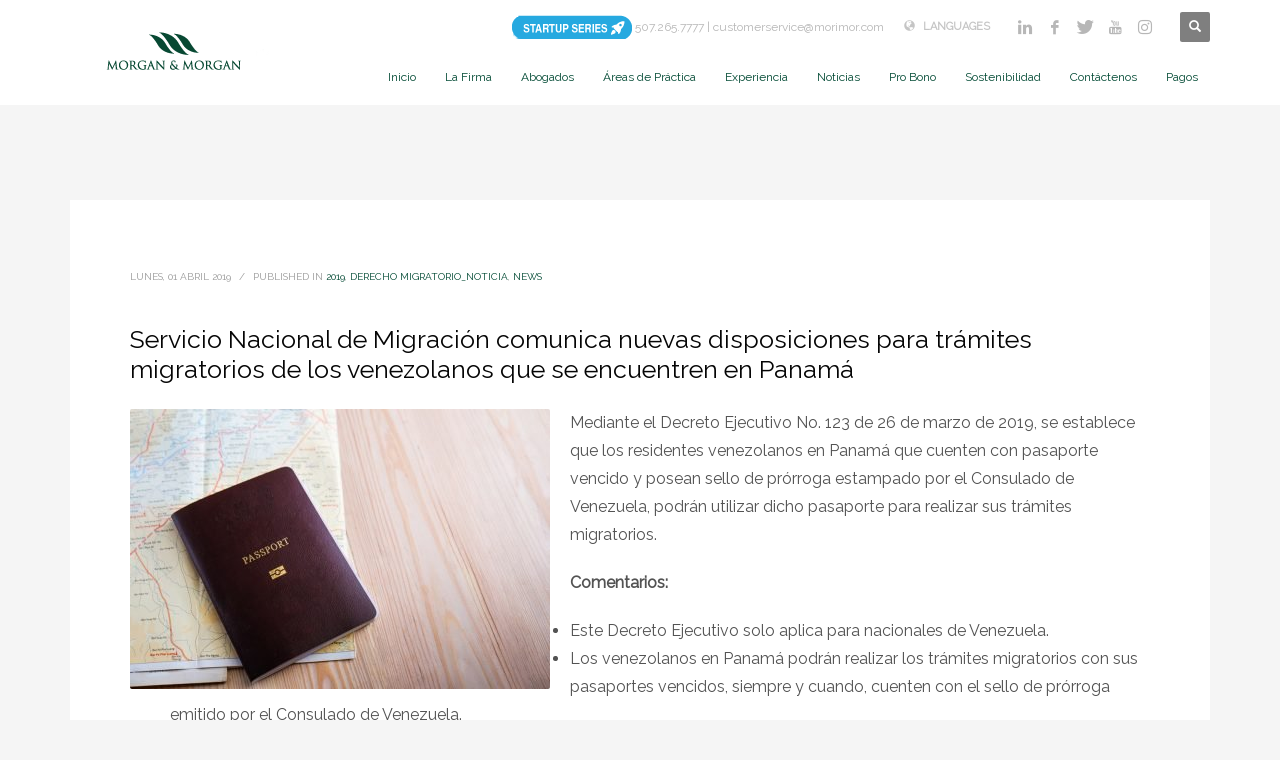

--- FILE ---
content_type: text/html; charset=UTF-8
request_url: https://morimor.com/es/servicio-nacional-de-migracion-comunica-nuevas-disposiciones-para-tramites-migratorios-de-los-venezolanos-que-se-encuentren-en-panama/
body_size: 24740
content:
<!DOCTYPE html>
<html lang="es-ES" prefix="og: https://ogp.me/ns#">
<head><meta charset="UTF-8"/><script>if(navigator.userAgent.match(/MSIE|Internet Explorer/i)||navigator.userAgent.match(/Trident\/7\..*?rv:11/i)){var href=document.location.href;if(!href.match(/[?&]nowprocket/)){if(href.indexOf("?")==-1){if(href.indexOf("#")==-1){document.location.href=href+"?nowprocket=1"}else{document.location.href=href.replace("#","?nowprocket=1#")}}else{if(href.indexOf("#")==-1){document.location.href=href+"&nowprocket=1"}else{document.location.href=href.replace("#","&nowprocket=1#")}}}}</script><script>(()=>{class RocketLazyLoadScripts{constructor(){this.v="2.0.4",this.userEvents=["keydown","keyup","mousedown","mouseup","mousemove","mouseover","mouseout","touchmove","touchstart","touchend","touchcancel","wheel","click","dblclick","input"],this.attributeEvents=["onblur","onclick","oncontextmenu","ondblclick","onfocus","onmousedown","onmouseenter","onmouseleave","onmousemove","onmouseout","onmouseover","onmouseup","onmousewheel","onscroll","onsubmit"]}async t(){this.i(),this.o(),/iP(ad|hone)/.test(navigator.userAgent)&&this.h(),this.u(),this.l(this),this.m(),this.k(this),this.p(this),this._(),await Promise.all([this.R(),this.L()]),this.lastBreath=Date.now(),this.S(this),this.P(),this.D(),this.O(),this.M(),await this.C(this.delayedScripts.normal),await this.C(this.delayedScripts.defer),await this.C(this.delayedScripts.async),await this.T(),await this.F(),await this.j(),await this.A(),window.dispatchEvent(new Event("rocket-allScriptsLoaded")),this.everythingLoaded=!0,this.lastTouchEnd&&await new Promise(t=>setTimeout(t,500-Date.now()+this.lastTouchEnd)),this.I(),this.H(),this.U(),this.W()}i(){this.CSPIssue=sessionStorage.getItem("rocketCSPIssue"),document.addEventListener("securitypolicyviolation",t=>{this.CSPIssue||"script-src-elem"!==t.violatedDirective||"data"!==t.blockedURI||(this.CSPIssue=!0,sessionStorage.setItem("rocketCSPIssue",!0))},{isRocket:!0})}o(){window.addEventListener("pageshow",t=>{this.persisted=t.persisted,this.realWindowLoadedFired=!0},{isRocket:!0}),window.addEventListener("pagehide",()=>{this.onFirstUserAction=null},{isRocket:!0})}h(){let t;function e(e){t=e}window.addEventListener("touchstart",e,{isRocket:!0}),window.addEventListener("touchend",function i(o){o.changedTouches[0]&&t.changedTouches[0]&&Math.abs(o.changedTouches[0].pageX-t.changedTouches[0].pageX)<10&&Math.abs(o.changedTouches[0].pageY-t.changedTouches[0].pageY)<10&&o.timeStamp-t.timeStamp<200&&(window.removeEventListener("touchstart",e,{isRocket:!0}),window.removeEventListener("touchend",i,{isRocket:!0}),"INPUT"===o.target.tagName&&"text"===o.target.type||(o.target.dispatchEvent(new TouchEvent("touchend",{target:o.target,bubbles:!0})),o.target.dispatchEvent(new MouseEvent("mouseover",{target:o.target,bubbles:!0})),o.target.dispatchEvent(new PointerEvent("click",{target:o.target,bubbles:!0,cancelable:!0,detail:1,clientX:o.changedTouches[0].clientX,clientY:o.changedTouches[0].clientY})),event.preventDefault()))},{isRocket:!0})}q(t){this.userActionTriggered||("mousemove"!==t.type||this.firstMousemoveIgnored?"keyup"===t.type||"mouseover"===t.type||"mouseout"===t.type||(this.userActionTriggered=!0,this.onFirstUserAction&&this.onFirstUserAction()):this.firstMousemoveIgnored=!0),"click"===t.type&&t.preventDefault(),t.stopPropagation(),t.stopImmediatePropagation(),"touchstart"===this.lastEvent&&"touchend"===t.type&&(this.lastTouchEnd=Date.now()),"click"===t.type&&(this.lastTouchEnd=0),this.lastEvent=t.type,t.composedPath&&t.composedPath()[0].getRootNode()instanceof ShadowRoot&&(t.rocketTarget=t.composedPath()[0]),this.savedUserEvents.push(t)}u(){this.savedUserEvents=[],this.userEventHandler=this.q.bind(this),this.userEvents.forEach(t=>window.addEventListener(t,this.userEventHandler,{passive:!1,isRocket:!0})),document.addEventListener("visibilitychange",this.userEventHandler,{isRocket:!0})}U(){this.userEvents.forEach(t=>window.removeEventListener(t,this.userEventHandler,{passive:!1,isRocket:!0})),document.removeEventListener("visibilitychange",this.userEventHandler,{isRocket:!0}),this.savedUserEvents.forEach(t=>{(t.rocketTarget||t.target).dispatchEvent(new window[t.constructor.name](t.type,t))})}m(){const t="return false",e=Array.from(this.attributeEvents,t=>"data-rocket-"+t),i="["+this.attributeEvents.join("],[")+"]",o="[data-rocket-"+this.attributeEvents.join("],[data-rocket-")+"]",s=(e,i,o)=>{o&&o!==t&&(e.setAttribute("data-rocket-"+i,o),e["rocket"+i]=new Function("event",o),e.setAttribute(i,t))};new MutationObserver(t=>{for(const n of t)"attributes"===n.type&&(n.attributeName.startsWith("data-rocket-")||this.everythingLoaded?n.attributeName.startsWith("data-rocket-")&&this.everythingLoaded&&this.N(n.target,n.attributeName.substring(12)):s(n.target,n.attributeName,n.target.getAttribute(n.attributeName))),"childList"===n.type&&n.addedNodes.forEach(t=>{if(t.nodeType===Node.ELEMENT_NODE)if(this.everythingLoaded)for(const i of[t,...t.querySelectorAll(o)])for(const t of i.getAttributeNames())e.includes(t)&&this.N(i,t.substring(12));else for(const e of[t,...t.querySelectorAll(i)])for(const t of e.getAttributeNames())this.attributeEvents.includes(t)&&s(e,t,e.getAttribute(t))})}).observe(document,{subtree:!0,childList:!0,attributeFilter:[...this.attributeEvents,...e]})}I(){this.attributeEvents.forEach(t=>{document.querySelectorAll("[data-rocket-"+t+"]").forEach(e=>{this.N(e,t)})})}N(t,e){const i=t.getAttribute("data-rocket-"+e);i&&(t.setAttribute(e,i),t.removeAttribute("data-rocket-"+e))}k(t){Object.defineProperty(HTMLElement.prototype,"onclick",{get(){return this.rocketonclick||null},set(e){this.rocketonclick=e,this.setAttribute(t.everythingLoaded?"onclick":"data-rocket-onclick","this.rocketonclick(event)")}})}S(t){function e(e,i){let o=e[i];e[i]=null,Object.defineProperty(e,i,{get:()=>o,set(s){t.everythingLoaded?o=s:e["rocket"+i]=o=s}})}e(document,"onreadystatechange"),e(window,"onload"),e(window,"onpageshow");try{Object.defineProperty(document,"readyState",{get:()=>t.rocketReadyState,set(e){t.rocketReadyState=e},configurable:!0}),document.readyState="loading"}catch(t){console.log("WPRocket DJE readyState conflict, bypassing")}}l(t){this.originalAddEventListener=EventTarget.prototype.addEventListener,this.originalRemoveEventListener=EventTarget.prototype.removeEventListener,this.savedEventListeners=[],EventTarget.prototype.addEventListener=function(e,i,o){o&&o.isRocket||!t.B(e,this)&&!t.userEvents.includes(e)||t.B(e,this)&&!t.userActionTriggered||e.startsWith("rocket-")||t.everythingLoaded?t.originalAddEventListener.call(this,e,i,o):(t.savedEventListeners.push({target:this,remove:!1,type:e,func:i,options:o}),"mouseenter"!==e&&"mouseleave"!==e||t.originalAddEventListener.call(this,e,t.savedUserEvents.push,o))},EventTarget.prototype.removeEventListener=function(e,i,o){o&&o.isRocket||!t.B(e,this)&&!t.userEvents.includes(e)||t.B(e,this)&&!t.userActionTriggered||e.startsWith("rocket-")||t.everythingLoaded?t.originalRemoveEventListener.call(this,e,i,o):t.savedEventListeners.push({target:this,remove:!0,type:e,func:i,options:o})}}J(t,e){this.savedEventListeners=this.savedEventListeners.filter(i=>{let o=i.type,s=i.target||window;return e!==o||t!==s||(this.B(o,s)&&(i.type="rocket-"+o),this.$(i),!1)})}H(){EventTarget.prototype.addEventListener=this.originalAddEventListener,EventTarget.prototype.removeEventListener=this.originalRemoveEventListener,this.savedEventListeners.forEach(t=>this.$(t))}$(t){t.remove?this.originalRemoveEventListener.call(t.target,t.type,t.func,t.options):this.originalAddEventListener.call(t.target,t.type,t.func,t.options)}p(t){let e;function i(e){return t.everythingLoaded?e:e.split(" ").map(t=>"load"===t||t.startsWith("load.")?"rocket-jquery-load":t).join(" ")}function o(o){function s(e){const s=o.fn[e];o.fn[e]=o.fn.init.prototype[e]=function(){return this[0]===window&&t.userActionTriggered&&("string"==typeof arguments[0]||arguments[0]instanceof String?arguments[0]=i(arguments[0]):"object"==typeof arguments[0]&&Object.keys(arguments[0]).forEach(t=>{const e=arguments[0][t];delete arguments[0][t],arguments[0][i(t)]=e})),s.apply(this,arguments),this}}if(o&&o.fn&&!t.allJQueries.includes(o)){const e={DOMContentLoaded:[],"rocket-DOMContentLoaded":[]};for(const t in e)document.addEventListener(t,()=>{e[t].forEach(t=>t())},{isRocket:!0});o.fn.ready=o.fn.init.prototype.ready=function(i){function s(){parseInt(o.fn.jquery)>2?setTimeout(()=>i.bind(document)(o)):i.bind(document)(o)}return"function"==typeof i&&(t.realDomReadyFired?!t.userActionTriggered||t.fauxDomReadyFired?s():e["rocket-DOMContentLoaded"].push(s):e.DOMContentLoaded.push(s)),o([])},s("on"),s("one"),s("off"),t.allJQueries.push(o)}e=o}t.allJQueries=[],o(window.jQuery),Object.defineProperty(window,"jQuery",{get:()=>e,set(t){o(t)}})}P(){const t=new Map;document.write=document.writeln=function(e){const i=document.currentScript,o=document.createRange(),s=i.parentElement;let n=t.get(i);void 0===n&&(n=i.nextSibling,t.set(i,n));const c=document.createDocumentFragment();o.setStart(c,0),c.appendChild(o.createContextualFragment(e)),s.insertBefore(c,n)}}async R(){return new Promise(t=>{this.userActionTriggered?t():this.onFirstUserAction=t})}async L(){return new Promise(t=>{document.addEventListener("DOMContentLoaded",()=>{this.realDomReadyFired=!0,t()},{isRocket:!0})})}async j(){return this.realWindowLoadedFired?Promise.resolve():new Promise(t=>{window.addEventListener("load",t,{isRocket:!0})})}M(){this.pendingScripts=[];this.scriptsMutationObserver=new MutationObserver(t=>{for(const e of t)e.addedNodes.forEach(t=>{"SCRIPT"!==t.tagName||t.noModule||t.isWPRocket||this.pendingScripts.push({script:t,promise:new Promise(e=>{const i=()=>{const i=this.pendingScripts.findIndex(e=>e.script===t);i>=0&&this.pendingScripts.splice(i,1),e()};t.addEventListener("load",i,{isRocket:!0}),t.addEventListener("error",i,{isRocket:!0}),setTimeout(i,1e3)})})})}),this.scriptsMutationObserver.observe(document,{childList:!0,subtree:!0})}async F(){await this.X(),this.pendingScripts.length?(await this.pendingScripts[0].promise,await this.F()):this.scriptsMutationObserver.disconnect()}D(){this.delayedScripts={normal:[],async:[],defer:[]},document.querySelectorAll("script[type$=rocketlazyloadscript]").forEach(t=>{t.hasAttribute("data-rocket-src")?t.hasAttribute("async")&&!1!==t.async?this.delayedScripts.async.push(t):t.hasAttribute("defer")&&!1!==t.defer||"module"===t.getAttribute("data-rocket-type")?this.delayedScripts.defer.push(t):this.delayedScripts.normal.push(t):this.delayedScripts.normal.push(t)})}async _(){await this.L();let t=[];document.querySelectorAll("script[type$=rocketlazyloadscript][data-rocket-src]").forEach(e=>{let i=e.getAttribute("data-rocket-src");if(i&&!i.startsWith("data:")){i.startsWith("//")&&(i=location.protocol+i);try{const o=new URL(i).origin;o!==location.origin&&t.push({src:o,crossOrigin:e.crossOrigin||"module"===e.getAttribute("data-rocket-type")})}catch(t){}}}),t=[...new Map(t.map(t=>[JSON.stringify(t),t])).values()],this.Y(t,"preconnect")}async G(t){if(await this.K(),!0!==t.noModule||!("noModule"in HTMLScriptElement.prototype))return new Promise(e=>{let i;function o(){(i||t).setAttribute("data-rocket-status","executed"),e()}try{if(navigator.userAgent.includes("Firefox/")||""===navigator.vendor||this.CSPIssue)i=document.createElement("script"),[...t.attributes].forEach(t=>{let e=t.nodeName;"type"!==e&&("data-rocket-type"===e&&(e="type"),"data-rocket-src"===e&&(e="src"),i.setAttribute(e,t.nodeValue))}),t.text&&(i.text=t.text),t.nonce&&(i.nonce=t.nonce),i.hasAttribute("src")?(i.addEventListener("load",o,{isRocket:!0}),i.addEventListener("error",()=>{i.setAttribute("data-rocket-status","failed-network"),e()},{isRocket:!0}),setTimeout(()=>{i.isConnected||e()},1)):(i.text=t.text,o()),i.isWPRocket=!0,t.parentNode.replaceChild(i,t);else{const i=t.getAttribute("data-rocket-type"),s=t.getAttribute("data-rocket-src");i?(t.type=i,t.removeAttribute("data-rocket-type")):t.removeAttribute("type"),t.addEventListener("load",o,{isRocket:!0}),t.addEventListener("error",i=>{this.CSPIssue&&i.target.src.startsWith("data:")?(console.log("WPRocket: CSP fallback activated"),t.removeAttribute("src"),this.G(t).then(e)):(t.setAttribute("data-rocket-status","failed-network"),e())},{isRocket:!0}),s?(t.fetchPriority="high",t.removeAttribute("data-rocket-src"),t.src=s):t.src="data:text/javascript;base64,"+window.btoa(unescape(encodeURIComponent(t.text)))}}catch(i){t.setAttribute("data-rocket-status","failed-transform"),e()}});t.setAttribute("data-rocket-status","skipped")}async C(t){const e=t.shift();return e?(e.isConnected&&await this.G(e),this.C(t)):Promise.resolve()}O(){this.Y([...this.delayedScripts.normal,...this.delayedScripts.defer,...this.delayedScripts.async],"preload")}Y(t,e){this.trash=this.trash||[];let i=!0;var o=document.createDocumentFragment();t.forEach(t=>{const s=t.getAttribute&&t.getAttribute("data-rocket-src")||t.src;if(s&&!s.startsWith("data:")){const n=document.createElement("link");n.href=s,n.rel=e,"preconnect"!==e&&(n.as="script",n.fetchPriority=i?"high":"low"),t.getAttribute&&"module"===t.getAttribute("data-rocket-type")&&(n.crossOrigin=!0),t.crossOrigin&&(n.crossOrigin=t.crossOrigin),t.integrity&&(n.integrity=t.integrity),t.nonce&&(n.nonce=t.nonce),o.appendChild(n),this.trash.push(n),i=!1}}),document.head.appendChild(o)}W(){this.trash.forEach(t=>t.remove())}async T(){try{document.readyState="interactive"}catch(t){}this.fauxDomReadyFired=!0;try{await this.K(),this.J(document,"readystatechange"),document.dispatchEvent(new Event("rocket-readystatechange")),await this.K(),document.rocketonreadystatechange&&document.rocketonreadystatechange(),await this.K(),this.J(document,"DOMContentLoaded"),document.dispatchEvent(new Event("rocket-DOMContentLoaded")),await this.K(),this.J(window,"DOMContentLoaded"),window.dispatchEvent(new Event("rocket-DOMContentLoaded"))}catch(t){console.error(t)}}async A(){try{document.readyState="complete"}catch(t){}try{await this.K(),this.J(document,"readystatechange"),document.dispatchEvent(new Event("rocket-readystatechange")),await this.K(),document.rocketonreadystatechange&&document.rocketonreadystatechange(),await this.K(),this.J(window,"load"),window.dispatchEvent(new Event("rocket-load")),await this.K(),window.rocketonload&&window.rocketonload(),await this.K(),this.allJQueries.forEach(t=>t(window).trigger("rocket-jquery-load")),await this.K(),this.J(window,"pageshow");const t=new Event("rocket-pageshow");t.persisted=this.persisted,window.dispatchEvent(t),await this.K(),window.rocketonpageshow&&window.rocketonpageshow({persisted:this.persisted})}catch(t){console.error(t)}}async K(){Date.now()-this.lastBreath>45&&(await this.X(),this.lastBreath=Date.now())}async X(){return document.hidden?new Promise(t=>setTimeout(t)):new Promise(t=>requestAnimationFrame(t))}B(t,e){return e===document&&"readystatechange"===t||(e===document&&"DOMContentLoaded"===t||(e===window&&"DOMContentLoaded"===t||(e===window&&"load"===t||e===window&&"pageshow"===t)))}static run(){(new RocketLazyLoadScripts).t()}}RocketLazyLoadScripts.run()})();</script>

<meta name="twitter:widgets:csp" content="on"/>
<link rel="profile" href="http://gmpg.org/xfn/11"/>
<link rel="pingback" href="https://morimor.com/xmlrpc.php"/>

<script type="rocketlazyloadscript" data-rocket-type="text/javascript">
						var spg_ajax = "https://morimor.com/wp-admin/admin-ajax.php";
						var spg_current_url = "https://morimor.com/es/servicio-nacional-de-migracion-comunica-nuevas-disposiciones-para-tramites-migratorios-de-los-venezolanos-que-se-encuentren-en-panama/";
					</script><link rel="alternate" hreflang="en-us" href="https://morimor.com/the-national-immigration-authority-communicates-new-regulations-for-the-immigration-processes-of-venezuelans-in-panama/" />
<link rel="alternate" hreflang="es-es" href="https://morimor.com/es/servicio-nacional-de-migracion-comunica-nuevas-disposiciones-para-tramites-migratorios-de-los-venezolanos-que-se-encuentren-en-panama/" />
<link rel="alternate" hreflang="x-default" href="https://morimor.com/the-national-immigration-authority-communicates-new-regulations-for-the-immigration-processes-of-venezuelans-in-panama/" />

<!-- Optimización en motores de búsqueda por Rank Math PRO -  https://rankmath.com/ -->
<title>Servicio Nacional de Migración comunica nuevas disposiciones para trámites migratorios de los venezolanos que se encuentren en Panamá - Morgan &amp; Morgan</title>
<meta name="description" content="Mediante el Decreto Ejecutivo No. 123 de 26 de marzo de 2019, se establece que los residentes venezolanos en Panamá que cuenten con pasaporte vencido y posean"/>
<meta name="robots" content="index, follow, max-snippet:-1, max-video-preview:-1, max-image-preview:large"/>
<link rel="canonical" href="https://morimor.com/es/servicio-nacional-de-migracion-comunica-nuevas-disposiciones-para-tramites-migratorios-de-los-venezolanos-que-se-encuentren-en-panama/" />
<meta property="og:locale" content="es_ES" />
<meta property="og:type" content="article" />
<meta property="og:title" content="Servicio Nacional de Migración comunica nuevas disposiciones para trámites migratorios de los venezolanos que se encuentren en Panamá - Morgan &amp; Morgan" />
<meta property="og:description" content="Mediante el Decreto Ejecutivo No. 123 de 26 de marzo de 2019, se establece que los residentes venezolanos en Panamá que cuenten con pasaporte vencido y posean" />
<meta property="og:url" content="https://morimor.com/es/servicio-nacional-de-migracion-comunica-nuevas-disposiciones-para-tramites-migratorios-de-los-venezolanos-que-se-encuentren-en-panama/" />
<meta property="og:site_name" content="Morgan &amp; Morgan" />
<meta property="article:section" content="2019" />
<meta property="og:image" content="https://morimor.com/wp-content/uploads/2019/04/421.jpg" />
<meta property="og:image:secure_url" content="https://morimor.com/wp-content/uploads/2019/04/421.jpg" />
<meta property="og:image:width" content="1018" />
<meta property="og:image:height" content="678" />
<meta property="og:image:alt" content="Servicio Nacional de Migración comunica nuevas disposiciones para trámites migratorios de los venezolanos que se encuentren en Panamá" />
<meta property="og:image:type" content="image/jpeg" />
<meta property="article:published_time" content="2019-04-01T14:48:50-05:00" />
<meta name="twitter:card" content="summary_large_image" />
<meta name="twitter:title" content="Servicio Nacional de Migración comunica nuevas disposiciones para trámites migratorios de los venezolanos que se encuentren en Panamá - Morgan &amp; Morgan" />
<meta name="twitter:description" content="Mediante el Decreto Ejecutivo No. 123 de 26 de marzo de 2019, se establece que los residentes venezolanos en Panamá que cuenten con pasaporte vencido y posean" />
<meta name="twitter:image" content="https://morimor.com/wp-content/uploads/2019/04/421.jpg" />
<script type="application/ld+json" class="rank-math-schema-pro">{"@context":"https://schema.org","@graph":[{"@type":"Organization","@id":"https://morimor.com/es/#organization/","name":"Morgan &amp; Morgan","url":"https://morimor.com/es/"},{"@type":"WebSite","@id":"https://morimor.com/es/#website/","url":"https://morimor.com/es/","name":"Morgan &amp; Morgan","publisher":{"@id":"https://morimor.com/es/#organization/"},"inLanguage":"es"},{"@type":"ImageObject","@id":"https://morimor.com/wp-content/uploads/2019/04/421.jpg","url":"https://morimor.com/wp-content/uploads/2019/04/421.jpg","width":"1018","height":"678","inLanguage":"es"},{"@type":"WebPage","@id":"https://morimor.com/es/servicio-nacional-de-migracion-comunica-nuevas-disposiciones-para-tramites-migratorios-de-los-venezolanos-que-se-encuentren-en-panama/#webpage","url":"https://morimor.com/es/servicio-nacional-de-migracion-comunica-nuevas-disposiciones-para-tramites-migratorios-de-los-venezolanos-que-se-encuentren-en-panama/","name":"Servicio Nacional de Migraci\u00f3n comunica nuevas disposiciones para tr\u00e1mites migratorios de los venezolanos que se encuentren en Panam\u00e1 - Morgan &amp; Morgan","datePublished":"2019-04-01T14:48:50-05:00","dateModified":"2019-04-01T14:48:50-05:00","isPartOf":{"@id":"https://morimor.com/es/#website/"},"primaryImageOfPage":{"@id":"https://morimor.com/wp-content/uploads/2019/04/421.jpg"},"inLanguage":"es"},{"@type":"Person","@id":"https://morimor.com/es/author/webmaster/","name":"webmaster","url":"https://morimor.com/es/author/webmaster/","image":{"@type":"ImageObject","@id":"https://secure.gravatar.com/avatar/5314a89357ce05b372b217f57b9363d7cb91d0dd5eb162f9aab78d17f5707468?s=96&amp;d=mm&amp;r=g","url":"https://secure.gravatar.com/avatar/5314a89357ce05b372b217f57b9363d7cb91d0dd5eb162f9aab78d17f5707468?s=96&amp;d=mm&amp;r=g","caption":"webmaster","inLanguage":"es"},"worksFor":{"@id":"https://morimor.com/es/#organization/"}},{"@type":"BlogPosting","headline":"Servicio Nacional de Migraci\u00f3n comunica nuevas disposiciones para tr\u00e1mites migratorios de los venezolanos","datePublished":"2019-04-01T14:48:50-05:00","dateModified":"2019-04-01T14:48:50-05:00","articleSection":"2019, Derecho Migratorio_noticia, news","author":{"@id":"https://morimor.com/es/author/webmaster/","name":"webmaster"},"publisher":{"@id":"https://morimor.com/es/#organization/"},"description":"Mediante el Decreto Ejecutivo No. 123 de 26 de marzo de 2019, se establece que los residentes venezolanos en Panam\u00e1 que cuenten con pasaporte vencido y posean","name":"Servicio Nacional de Migraci\u00f3n comunica nuevas disposiciones para tr\u00e1mites migratorios de los venezolanos","@id":"https://morimor.com/es/servicio-nacional-de-migracion-comunica-nuevas-disposiciones-para-tramites-migratorios-de-los-venezolanos-que-se-encuentren-en-panama/#richSnippet","isPartOf":{"@id":"https://morimor.com/es/servicio-nacional-de-migracion-comunica-nuevas-disposiciones-para-tramites-migratorios-de-los-venezolanos-que-se-encuentren-en-panama/#webpage"},"image":{"@id":"https://morimor.com/wp-content/uploads/2019/04/421.jpg"},"inLanguage":"es","mainEntityOfPage":{"@id":"https://morimor.com/es/servicio-nacional-de-migracion-comunica-nuevas-disposiciones-para-tramites-migratorios-de-los-venezolanos-que-se-encuentren-en-panama/#webpage"}}]}</script>
<!-- /Plugin Rank Math WordPress SEO -->

<link rel='dns-prefetch' href='//fonts.googleapis.com' />
		<script type="rocketlazyloadscript" data-rocket-type="text/javascript">var ajaxurl = 'https://morimor.com/wp-admin/admin-ajax.php';</script>
		<style id='wp-img-auto-sizes-contain-inline-css' type='text/css'>
img:is([sizes=auto i],[sizes^="auto," i]){contain-intrinsic-size:3000px 1500px}
/*# sourceURL=wp-img-auto-sizes-contain-inline-css */
</style>
<link data-minify="1" rel='stylesheet' id='vc_extensions_admin_expandgrid-css' href='https://morimor.com/wp-content/cache/min/1/wp-content/plugins/vc-extensions-expandgrid/css/admin_icon.css?ver=1769014655' type='text/css' media='all' />
<link data-minify="1" rel='stylesheet' id='bdp-widget-fontawesome-stylesheets-css' href='https://morimor.com/wp-content/cache/min/1/wp-content/plugins/blog-designer-pro/public/css/font-awesome.min.css?ver=1769014655' type='text/css' media='all' />
<link data-minify="1" rel='stylesheet' id='bdp-recent-widget-fontawesome-stylesheets-css' href='https://morimor.com/wp-content/cache/min/1/wp-content/plugins/blog-designer-pro/public/css/font-awesome.min.css?ver=1769014655' type='text/css' media='all' />
<link rel='stylesheet' id='zn_all_g_fonts-css' href='//fonts.googleapis.com/css?family=Roboto%3A300%2Cregular%2C700%2C900%7CRaleway%7CMontserrat%7COpen+Sans%7CAdvent+Pro%7CAlegreya+SC&#038;ver=35bf904b5ecc71ce4f6067dace1fb4ec' type='text/css' media='all' />
<link rel='stylesheet' id='wp-block-library-css' href='https://morimor.com/wp-includes/css/dist/block-library/style.min.css?ver=35bf904b5ecc71ce4f6067dace1fb4ec' type='text/css' media='all' />
<style id='global-styles-inline-css' type='text/css'>
:root{--wp--preset--aspect-ratio--square: 1;--wp--preset--aspect-ratio--4-3: 4/3;--wp--preset--aspect-ratio--3-4: 3/4;--wp--preset--aspect-ratio--3-2: 3/2;--wp--preset--aspect-ratio--2-3: 2/3;--wp--preset--aspect-ratio--16-9: 16/9;--wp--preset--aspect-ratio--9-16: 9/16;--wp--preset--color--black: #000000;--wp--preset--color--cyan-bluish-gray: #abb8c3;--wp--preset--color--white: #ffffff;--wp--preset--color--pale-pink: #f78da7;--wp--preset--color--vivid-red: #cf2e2e;--wp--preset--color--luminous-vivid-orange: #ff6900;--wp--preset--color--luminous-vivid-amber: #fcb900;--wp--preset--color--light-green-cyan: #7bdcb5;--wp--preset--color--vivid-green-cyan: #00d084;--wp--preset--color--pale-cyan-blue: #8ed1fc;--wp--preset--color--vivid-cyan-blue: #0693e3;--wp--preset--color--vivid-purple: #9b51e0;--wp--preset--gradient--vivid-cyan-blue-to-vivid-purple: linear-gradient(135deg,rgb(6,147,227) 0%,rgb(155,81,224) 100%);--wp--preset--gradient--light-green-cyan-to-vivid-green-cyan: linear-gradient(135deg,rgb(122,220,180) 0%,rgb(0,208,130) 100%);--wp--preset--gradient--luminous-vivid-amber-to-luminous-vivid-orange: linear-gradient(135deg,rgb(252,185,0) 0%,rgb(255,105,0) 100%);--wp--preset--gradient--luminous-vivid-orange-to-vivid-red: linear-gradient(135deg,rgb(255,105,0) 0%,rgb(207,46,46) 100%);--wp--preset--gradient--very-light-gray-to-cyan-bluish-gray: linear-gradient(135deg,rgb(238,238,238) 0%,rgb(169,184,195) 100%);--wp--preset--gradient--cool-to-warm-spectrum: linear-gradient(135deg,rgb(74,234,220) 0%,rgb(151,120,209) 20%,rgb(207,42,186) 40%,rgb(238,44,130) 60%,rgb(251,105,98) 80%,rgb(254,248,76) 100%);--wp--preset--gradient--blush-light-purple: linear-gradient(135deg,rgb(255,206,236) 0%,rgb(152,150,240) 100%);--wp--preset--gradient--blush-bordeaux: linear-gradient(135deg,rgb(254,205,165) 0%,rgb(254,45,45) 50%,rgb(107,0,62) 100%);--wp--preset--gradient--luminous-dusk: linear-gradient(135deg,rgb(255,203,112) 0%,rgb(199,81,192) 50%,rgb(65,88,208) 100%);--wp--preset--gradient--pale-ocean: linear-gradient(135deg,rgb(255,245,203) 0%,rgb(182,227,212) 50%,rgb(51,167,181) 100%);--wp--preset--gradient--electric-grass: linear-gradient(135deg,rgb(202,248,128) 0%,rgb(113,206,126) 100%);--wp--preset--gradient--midnight: linear-gradient(135deg,rgb(2,3,129) 0%,rgb(40,116,252) 100%);--wp--preset--font-size--small: 13px;--wp--preset--font-size--medium: 20px;--wp--preset--font-size--large: 36px;--wp--preset--font-size--x-large: 42px;--wp--preset--spacing--20: 0.44rem;--wp--preset--spacing--30: 0.67rem;--wp--preset--spacing--40: 1rem;--wp--preset--spacing--50: 1.5rem;--wp--preset--spacing--60: 2.25rem;--wp--preset--spacing--70: 3.38rem;--wp--preset--spacing--80: 5.06rem;--wp--preset--shadow--natural: 6px 6px 9px rgba(0, 0, 0, 0.2);--wp--preset--shadow--deep: 12px 12px 50px rgba(0, 0, 0, 0.4);--wp--preset--shadow--sharp: 6px 6px 0px rgba(0, 0, 0, 0.2);--wp--preset--shadow--outlined: 6px 6px 0px -3px rgb(255, 255, 255), 6px 6px rgb(0, 0, 0);--wp--preset--shadow--crisp: 6px 6px 0px rgb(0, 0, 0);}:where(.is-layout-flex){gap: 0.5em;}:where(.is-layout-grid){gap: 0.5em;}body .is-layout-flex{display: flex;}.is-layout-flex{flex-wrap: wrap;align-items: center;}.is-layout-flex > :is(*, div){margin: 0;}body .is-layout-grid{display: grid;}.is-layout-grid > :is(*, div){margin: 0;}:where(.wp-block-columns.is-layout-flex){gap: 2em;}:where(.wp-block-columns.is-layout-grid){gap: 2em;}:where(.wp-block-post-template.is-layout-flex){gap: 1.25em;}:where(.wp-block-post-template.is-layout-grid){gap: 1.25em;}.has-black-color{color: var(--wp--preset--color--black) !important;}.has-cyan-bluish-gray-color{color: var(--wp--preset--color--cyan-bluish-gray) !important;}.has-white-color{color: var(--wp--preset--color--white) !important;}.has-pale-pink-color{color: var(--wp--preset--color--pale-pink) !important;}.has-vivid-red-color{color: var(--wp--preset--color--vivid-red) !important;}.has-luminous-vivid-orange-color{color: var(--wp--preset--color--luminous-vivid-orange) !important;}.has-luminous-vivid-amber-color{color: var(--wp--preset--color--luminous-vivid-amber) !important;}.has-light-green-cyan-color{color: var(--wp--preset--color--light-green-cyan) !important;}.has-vivid-green-cyan-color{color: var(--wp--preset--color--vivid-green-cyan) !important;}.has-pale-cyan-blue-color{color: var(--wp--preset--color--pale-cyan-blue) !important;}.has-vivid-cyan-blue-color{color: var(--wp--preset--color--vivid-cyan-blue) !important;}.has-vivid-purple-color{color: var(--wp--preset--color--vivid-purple) !important;}.has-black-background-color{background-color: var(--wp--preset--color--black) !important;}.has-cyan-bluish-gray-background-color{background-color: var(--wp--preset--color--cyan-bluish-gray) !important;}.has-white-background-color{background-color: var(--wp--preset--color--white) !important;}.has-pale-pink-background-color{background-color: var(--wp--preset--color--pale-pink) !important;}.has-vivid-red-background-color{background-color: var(--wp--preset--color--vivid-red) !important;}.has-luminous-vivid-orange-background-color{background-color: var(--wp--preset--color--luminous-vivid-orange) !important;}.has-luminous-vivid-amber-background-color{background-color: var(--wp--preset--color--luminous-vivid-amber) !important;}.has-light-green-cyan-background-color{background-color: var(--wp--preset--color--light-green-cyan) !important;}.has-vivid-green-cyan-background-color{background-color: var(--wp--preset--color--vivid-green-cyan) !important;}.has-pale-cyan-blue-background-color{background-color: var(--wp--preset--color--pale-cyan-blue) !important;}.has-vivid-cyan-blue-background-color{background-color: var(--wp--preset--color--vivid-cyan-blue) !important;}.has-vivid-purple-background-color{background-color: var(--wp--preset--color--vivid-purple) !important;}.has-black-border-color{border-color: var(--wp--preset--color--black) !important;}.has-cyan-bluish-gray-border-color{border-color: var(--wp--preset--color--cyan-bluish-gray) !important;}.has-white-border-color{border-color: var(--wp--preset--color--white) !important;}.has-pale-pink-border-color{border-color: var(--wp--preset--color--pale-pink) !important;}.has-vivid-red-border-color{border-color: var(--wp--preset--color--vivid-red) !important;}.has-luminous-vivid-orange-border-color{border-color: var(--wp--preset--color--luminous-vivid-orange) !important;}.has-luminous-vivid-amber-border-color{border-color: var(--wp--preset--color--luminous-vivid-amber) !important;}.has-light-green-cyan-border-color{border-color: var(--wp--preset--color--light-green-cyan) !important;}.has-vivid-green-cyan-border-color{border-color: var(--wp--preset--color--vivid-green-cyan) !important;}.has-pale-cyan-blue-border-color{border-color: var(--wp--preset--color--pale-cyan-blue) !important;}.has-vivid-cyan-blue-border-color{border-color: var(--wp--preset--color--vivid-cyan-blue) !important;}.has-vivid-purple-border-color{border-color: var(--wp--preset--color--vivid-purple) !important;}.has-vivid-cyan-blue-to-vivid-purple-gradient-background{background: var(--wp--preset--gradient--vivid-cyan-blue-to-vivid-purple) !important;}.has-light-green-cyan-to-vivid-green-cyan-gradient-background{background: var(--wp--preset--gradient--light-green-cyan-to-vivid-green-cyan) !important;}.has-luminous-vivid-amber-to-luminous-vivid-orange-gradient-background{background: var(--wp--preset--gradient--luminous-vivid-amber-to-luminous-vivid-orange) !important;}.has-luminous-vivid-orange-to-vivid-red-gradient-background{background: var(--wp--preset--gradient--luminous-vivid-orange-to-vivid-red) !important;}.has-very-light-gray-to-cyan-bluish-gray-gradient-background{background: var(--wp--preset--gradient--very-light-gray-to-cyan-bluish-gray) !important;}.has-cool-to-warm-spectrum-gradient-background{background: var(--wp--preset--gradient--cool-to-warm-spectrum) !important;}.has-blush-light-purple-gradient-background{background: var(--wp--preset--gradient--blush-light-purple) !important;}.has-blush-bordeaux-gradient-background{background: var(--wp--preset--gradient--blush-bordeaux) !important;}.has-luminous-dusk-gradient-background{background: var(--wp--preset--gradient--luminous-dusk) !important;}.has-pale-ocean-gradient-background{background: var(--wp--preset--gradient--pale-ocean) !important;}.has-electric-grass-gradient-background{background: var(--wp--preset--gradient--electric-grass) !important;}.has-midnight-gradient-background{background: var(--wp--preset--gradient--midnight) !important;}.has-small-font-size{font-size: var(--wp--preset--font-size--small) !important;}.has-medium-font-size{font-size: var(--wp--preset--font-size--medium) !important;}.has-large-font-size{font-size: var(--wp--preset--font-size--large) !important;}.has-x-large-font-size{font-size: var(--wp--preset--font-size--x-large) !important;}
/*# sourceURL=global-styles-inline-css */
</style>

<style id='classic-theme-styles-inline-css' type='text/css'>
/*! This file is auto-generated */
.wp-block-button__link{color:#fff;background-color:#32373c;border-radius:9999px;box-shadow:none;text-decoration:none;padding:calc(.667em + 2px) calc(1.333em + 2px);font-size:1.125em}.wp-block-file__button{background:#32373c;color:#fff;text-decoration:none}
/*# sourceURL=/wp-includes/css/classic-themes.min.css */
</style>
<link rel='stylesheet' id='wp-components-css' href='https://morimor.com/wp-includes/css/dist/components/style.min.css?ver=35bf904b5ecc71ce4f6067dace1fb4ec' type='text/css' media='all' />
<link rel='stylesheet' id='wp-preferences-css' href='https://morimor.com/wp-includes/css/dist/preferences/style.min.css?ver=35bf904b5ecc71ce4f6067dace1fb4ec' type='text/css' media='all' />
<link rel='stylesheet' id='wp-block-editor-css' href='https://morimor.com/wp-includes/css/dist/block-editor/style.min.css?ver=35bf904b5ecc71ce4f6067dace1fb4ec' type='text/css' media='all' />
<link data-minify="1" rel='stylesheet' id='popup-maker-block-library-style-css' href='https://morimor.com/wp-content/cache/min/1/wp-content/plugins/popup-maker/dist/packages/block-library-style.css?ver=1769014656' type='text/css' media='all' />
<link rel='stylesheet' id='cookie-notice-front-css' href='https://morimor.com/wp-content/plugins/cookie-notice/css/front.min.css?ver=2.5.11' type='text/css' media='all' />
<link rel='stylesheet' id='wpml-legacy-horizontal-list-0-css' href='https://morimor.com/wp-content/plugins/sitepress-multilingual-cms/templates/language-switchers/legacy-list-horizontal/style.min.css?ver=1' type='text/css' media='all' />
<link data-minify="1" rel='stylesheet' id='cms-navigation-style-base-css' href='https://morimor.com/wp-content/cache/min/1/wp-content/plugins/wpml-cms-nav/res/css/cms-navigation-base.css?ver=1769014656' type='text/css' media='screen' />
<link data-minify="1" rel='stylesheet' id='cms-navigation-style-css' href='https://morimor.com/wp-content/cache/min/1/wp-content/plugins/wpml-cms-nav/res/css/cms-navigation.css?ver=1769014656' type='text/css' media='screen' />
<link rel='stylesheet' id='kallyas-styles-css' href='https://morimor.com/wp-content/themes/kallyas/style.css?ver=4.18.0' type='text/css' media='all' />
<link data-minify="1" rel='stylesheet' id='th-bootstrap-styles-css' href='https://morimor.com/wp-content/cache/min/1/wp-content/themes/kallyas/css/bootstrap.min.css?ver=1769014656' type='text/css' media='all' />
<link rel='stylesheet' id='th-theme-template-styles-css' href='https://morimor.com/wp-content/themes/kallyas/css/template.min.css?ver=4.18.0' type='text/css' media='all' />
<link data-minify="1" rel='stylesheet' id='marvelous-style-css' href='https://morimor.com/wp-content/cache/min/1/wp-content/plugins/vc-marvelous-hover/assets/css/vc_marvelous_hover.css?ver=1769014656' type='text/css' media='all' />
<link data-minify="1" rel='stylesheet' id='iw_tab_style-css' href='https://morimor.com/wp-content/cache/min/1/wp-content/plugins/vc-elegant-tabs/css/tabstyles.css?ver=1769014656' type='text/css' media='all' />
<link rel='stylesheet' id='iw_tab_aminate-css' href='https://morimor.com/wp-content/plugins/vc-elegant-tabs/css/animate.min.css?ver=3.6.7' type='text/css' media='all' />
<link data-minify="1" rel='stylesheet' id='iw_tabs-css' href='https://morimor.com/wp-content/cache/min/1/wp-content/plugins/vc-elegant-tabs/css/tabs.css?ver=1769014656' type='text/css' media='all' />
<link data-minify="1" rel='stylesheet' id='zion-frontend-css' href='https://morimor.com/wp-content/cache/min/1/wp-content/themes/kallyas/framework/zion-builder/assets/css/znb_frontend.css?ver=1769014656' type='text/css' media='all' />
<link rel='stylesheet' id='29252-layout.css-css' href='//morimor.com/wp-content/uploads/zion-builder/cache/29252-layout.css?ver=b1bac9166d3945dee67014f7d7874123' type='text/css' media='all' />
<link data-minify="1" rel='stylesheet' id='js_composer_custom_css-css' href='https://morimor.com/wp-content/cache/min/1/wp-content/uploads/js_composer/custom.css?ver=1769014656' type='text/css' media='all' />
<link data-minify="1" rel='stylesheet' id='bsf-Defaults-css' href='https://morimor.com/wp-content/cache/min/1/wp-content/uploads/smile_fonts/Defaults/Defaults.css?ver=1769014656' type='text/css' media='all' />
<link rel='stylesheet' id='th-theme-print-stylesheet-css' href='https://morimor.com/wp-content/themes/kallyas/css/print.css?ver=4.18.0' type='text/css' media='print' />
<link data-minify="1" rel='stylesheet' id='th-theme-options-styles-css' href='https://morimor.com/wp-content/cache/min/1/wp-content/uploads/zn_dynamic.css?ver=1769014656' type='text/css' media='all' />
<link rel='stylesheet' id='mpc-massive-main-style-css' href='https://morimor.com/wp-content/plugins/mpc-massive/assets/css/mpc-main.min.css?ver=35bf904b5ecc71ce4f6067dace1fb4ec' type='text/css' media='all' />
<link data-minify="1" rel='stylesheet' id='the-grid-css' href='https://morimor.com/wp-content/cache/min/1/wp-content/plugins/the-grid/frontend/assets/css/the-grid.min.css?ver=1769014656' type='text/css' media='all' />
<style id='the-grid-inline-css' type='text/css'>
.tolb-holder{background:rgba(0,0,0,0.8)}.tolb-holder .tolb-close,.tolb-holder .tolb-title,.tolb-holder .tolb-counter,.tolb-holder .tolb-next i,.tolb-holder .tolb-prev i{color:#ffffff}.tolb-holder .tolb-load{border-color:rgba(1,0,0,0.2);border-left:3px solid #ffffff}
.to-heart-icon,.to-heart-icon svg,.to-post-like,.to-post-like .to-like-count{position:relative;display:inline-block}.to-post-like{width:auto;cursor:pointer;font-weight:400}.to-heart-icon{float:left;margin:0 4px 0 0}.to-heart-icon svg{overflow:visible;width:15px;height:14px}.to-heart-icon g{-webkit-transform:scale(1);transform:scale(1)}.to-heart-icon path{-webkit-transform:scale(1);transform:scale(1);transition:fill .4s ease,stroke .4s ease}.no-liked .to-heart-icon path{fill:#999;stroke:#999}.empty-heart .to-heart-icon path{fill:transparent!important;stroke:#999}.liked .to-heart-icon path,.to-heart-icon svg:hover path{fill:#ff6863!important;stroke:#ff6863!important}@keyframes heartBeat{0%{transform:scale(1)}20%{transform:scale(.8)}30%{transform:scale(.95)}45%{transform:scale(.75)}50%{transform:scale(.85)}100%{transform:scale(.9)}}@-webkit-keyframes heartBeat{0%,100%,50%{-webkit-transform:scale(1)}20%{-webkit-transform:scale(.8)}30%{-webkit-transform:scale(.95)}45%{-webkit-transform:scale(.75)}}.heart-pulse g{-webkit-animation-name:heartBeat;animation-name:heartBeat;-webkit-animation-duration:1s;animation-duration:1s;-webkit-animation-iteration-count:infinite;animation-iteration-count:infinite;-webkit-transform-origin:50% 50%;transform-origin:50% 50%}.to-post-like a{color:inherit!important;fill:inherit!important;stroke:inherit!important}
/*# sourceURL=the-grid-inline-css */
</style>
<link data-minify="1" rel='stylesheet' id='post-transitions-css' href='https://morimor.com/wp-content/cache/min/1/wp-content/plugins/sortable-post-grid/css/transitions.css?ver=1769014656' type='text/css' media='all' />
<link rel='stylesheet' id='post-select2-css' href='https://morimor.com/wp-content/plugins/sortable-post-grid/css/select2.min.css?ver=3.4.1' type='text/css' media='all' />
<link data-minify="1" rel='stylesheet' id='post-sortable-normal-css' href='https://morimor.com/wp-content/cache/min/1/wp-content/plugins/sortable-post-grid/css/sortable-normal.css?ver=1769014656' type='text/css' media='all' />
<link data-minify="1" rel='stylesheet' id='post-select2-bootstrap-css' href='https://morimor.com/wp-content/cache/min/1/wp-content/plugins/sortable-post-grid/css/select2-bootstrap.css?ver=1769014656' type='text/css' media='all' />
<script type="rocketlazyloadscript" data-rocket-type="text/javascript" data-rocket-src="https://morimor.com/wp-includes/js/jquery/jquery.min.js?ver=3.7.1" id="jquery-core-js"></script>
<script type="rocketlazyloadscript" data-rocket-type="text/javascript" data-rocket-src="https://morimor.com/wp-content/plugins/blog-designer-pro/public/js/imagesloaded.pkgd.min.js?ver=1.0" id="bdp-imagesloaded-js" data-rocket-defer defer></script>
<script type="rocketlazyloadscript" data-rocket-type="text/javascript" data-rocket-src="https://morimor.com/wp-content/plugins/blog-designer-pro/public/js/isotope.pkgd.min.js?ver=1.0" id="bdp_isotope_script-js" data-rocket-defer defer></script>
<script type="rocketlazyloadscript" data-rocket-type="text/javascript" data-rocket-src="https://morimor.com/wp-content/plugins/blog-designer-pro/public/js/ticker.min.js?ver=1.0" id="bdp-ticker-js" data-rocket-defer defer></script>
<script type="rocketlazyloadscript" data-rocket-type="text/javascript" id="cookie-notice-front-js-before">
/* <![CDATA[ */
var cnArgs = {"ajaxUrl":"https:\/\/morimor.com\/wp-admin\/admin-ajax.php","nonce":"ed69e0db93","hideEffect":"fade","position":"bottom","onScroll":false,"onScrollOffset":100,"onClick":false,"cookieName":"cookie_notice_accepted","cookieTime":86400,"cookieTimeRejected":86400,"globalCookie":false,"redirection":false,"cache":true,"revokeCookies":false,"revokeCookiesOpt":"automatic"};

//# sourceURL=cookie-notice-front-js-before
/* ]]> */
</script>
<script type="rocketlazyloadscript" data-rocket-type="text/javascript" data-rocket-src="https://morimor.com/wp-content/plugins/cookie-notice/js/front.min.js?ver=2.5.11" id="cookie-notice-front-js" data-rocket-defer defer></script>
<script type="rocketlazyloadscript" data-rocket-type="text/javascript" data-rocket-src="//morimor.com/wp-content/plugins/revslider/sr6/assets/js/rbtools.min.js?ver=6.7.40" async id="tp-tools-js"></script>
<script type="rocketlazyloadscript" data-rocket-type="text/javascript" data-rocket-src="//morimor.com/wp-content/plugins/revslider/sr6/assets/js/rs6.min.js?ver=6.7.40" async id="revmin-js"></script>
<script type="rocketlazyloadscript"></script><meta name="generator" content="WPML ver:4.8.6 stt:1,2;" />
<!-- Google Tag Manager -->
<script type="rocketlazyloadscript">(function(w,d,s,l,i){w[l]=w[l]||[];w[l].push({'gtm.start':
new Date().getTime(),event:'gtm.js'});var f=d.getElementsByTagName(s)[0],
j=d.createElement(s),dl=l!='dataLayer'?'&l='+l:'';j.async=true;j.src=
'https://www.googletagmanager.com/gtm.js?id='+i+dl;f.parentNode.insertBefore(j,f);
})(window,document,'script','dataLayer','GTM-NQ9SQ78');</script>
<!-- End Google Tag Manager -->
		<meta name="theme-color"
			  content="#004933">
				<meta name="viewport" content="width=device-width, initial-scale=1, maximum-scale=1"/>
		
		<!--[if lte IE 8]>
		<script type="text/javascript">var \$buoop = {
				vs: {i: 10, f: 25, o: 12.1, s: 7, n: 9}
			};

			\$buoop.ol = window.onload;

			window.onload = function () {
				try {
					if (\$buoop.ol) {
						\$buoop.ol()
					}
				}
				catch (e) {
				}

				var e = document.createElement("script");
				e.setAttribute("type", "text/javascript");
				e.setAttribute("src", "https://browser-update.org/update.js");
				document.body.appendChild(e);
			};</script>
		<![endif]-->

		<!-- for IE6-8 support of HTML5 elements -->
		<!--[if lt IE 9]>
		<script src="//html5shim.googlecode.com/svn/trunk/html5.js"></script>
		<![endif]-->
		
	<!-- Fallback for animating in viewport -->
	<noscript>
		<style type="text/css" media="screen">
			.zn-animateInViewport {visibility: visible;}
		</style>
	</noscript>
	<meta name="generator" content="Powered by WPBakery Page Builder - drag and drop page builder for WordPress."/>
<meta name="generator" content="Powered by Slider Revolution 6.7.40 - responsive, Mobile-Friendly Slider Plugin for WordPress with comfortable drag and drop interface." />
<link rel="icon" href="https://morimor.com/wp-content/uploads/2020/07/cropped-favicon-1-3-32x32.png" sizes="32x32" />
<link rel="icon" href="https://morimor.com/wp-content/uploads/2020/07/cropped-favicon-1-3-192x192.png" sizes="192x192" />
<link rel="apple-touch-icon" href="https://morimor.com/wp-content/uploads/2020/07/cropped-favicon-1-3-180x180.png" />
<meta name="msapplication-TileImage" content="https://morimor.com/wp-content/uploads/2020/07/cropped-favicon-1-3-270x270.png" />
<script type="rocketlazyloadscript">function setREVStartSize(e){
			//window.requestAnimationFrame(function() {
				window.RSIW = window.RSIW===undefined ? window.innerWidth : window.RSIW;
				window.RSIH = window.RSIH===undefined ? window.innerHeight : window.RSIH;
				try {
					var pw = document.getElementById(e.c).parentNode.offsetWidth,
						newh;
					pw = pw===0 || isNaN(pw) || (e.l=="fullwidth" || e.layout=="fullwidth") ? window.RSIW : pw;
					e.tabw = e.tabw===undefined ? 0 : parseInt(e.tabw);
					e.thumbw = e.thumbw===undefined ? 0 : parseInt(e.thumbw);
					e.tabh = e.tabh===undefined ? 0 : parseInt(e.tabh);
					e.thumbh = e.thumbh===undefined ? 0 : parseInt(e.thumbh);
					e.tabhide = e.tabhide===undefined ? 0 : parseInt(e.tabhide);
					e.thumbhide = e.thumbhide===undefined ? 0 : parseInt(e.thumbhide);
					e.mh = e.mh===undefined || e.mh=="" || e.mh==="auto" ? 0 : parseInt(e.mh,0);
					if(e.layout==="fullscreen" || e.l==="fullscreen")
						newh = Math.max(e.mh,window.RSIH);
					else{
						e.gw = Array.isArray(e.gw) ? e.gw : [e.gw];
						for (var i in e.rl) if (e.gw[i]===undefined || e.gw[i]===0) e.gw[i] = e.gw[i-1];
						e.gh = e.el===undefined || e.el==="" || (Array.isArray(e.el) && e.el.length==0)? e.gh : e.el;
						e.gh = Array.isArray(e.gh) ? e.gh : [e.gh];
						for (var i in e.rl) if (e.gh[i]===undefined || e.gh[i]===0) e.gh[i] = e.gh[i-1];
											
						var nl = new Array(e.rl.length),
							ix = 0,
							sl;
						e.tabw = e.tabhide>=pw ? 0 : e.tabw;
						e.thumbw = e.thumbhide>=pw ? 0 : e.thumbw;
						e.tabh = e.tabhide>=pw ? 0 : e.tabh;
						e.thumbh = e.thumbhide>=pw ? 0 : e.thumbh;
						for (var i in e.rl) nl[i] = e.rl[i]<window.RSIW ? 0 : e.rl[i];
						sl = nl[0];
						for (var i in nl) if (sl>nl[i] && nl[i]>0) { sl = nl[i]; ix=i;}
						var m = pw>(e.gw[ix]+e.tabw+e.thumbw) ? 1 : (pw-(e.tabw+e.thumbw)) / (e.gw[ix]);
						newh =  (e.gh[ix] * m) + (e.tabh + e.thumbh);
					}
					var el = document.getElementById(e.c);
					if (el!==null && el) el.style.height = newh+"px";
					el = document.getElementById(e.c+"_wrapper");
					if (el!==null && el) {
						el.style.height = newh+"px";
						el.style.display = "block";
					}
				} catch(e){
					console.log("Failure at Presize of Slider:" + e)
				}
			//});
		  };</script>
<!-- Global site tag (gtag.js) - Google Analytics -->
<script type="rocketlazyloadscript" async data-rocket-src="https://www.googletagmanager.com/gtag/js?id=UA-32979524-1"></script>
<script type="rocketlazyloadscript">
  window.dataLayer = window.dataLayer || [];
  function gtag(){dataLayer.push(arguments);}
  gtag('js', new Date());

  gtag('config', 'UA-32979524-1');
</script><noscript><style> .wpb_animate_when_almost_visible { opacity: 1; }</style></noscript><noscript><style id="rocket-lazyload-nojs-css">.rll-youtube-player, [data-lazy-src]{display:none !important;}</style></noscript><link data-minify="1" rel='stylesheet' id='js_composer_front-css' href='https://morimor.com/wp-content/cache/min/1/wp-content/plugins/js_composer/assets/css/js_composer.min.css?ver=1769014656' type='text/css' media='all' />
<link data-minify="1" rel='stylesheet' id='rs-plugin-settings-css' href='https://morimor.com/wp-content/cache/min/1/wp-content/plugins/revslider/sr6/assets/css/rs6.css?ver=1769014656' type='text/css' media='all' />
<style id='rs-plugin-settings-inline-css' type='text/css'>
#rs-demo-id {}
/*# sourceURL=rs-plugin-settings-inline-css */
</style>
<meta name="generator" content="WP Rocket 3.20.3" data-wpr-features="wpr_delay_js wpr_defer_js wpr_minify_js wpr_lazyload_images wpr_lazyload_iframes wpr_image_dimensions wpr_minify_css wpr_preload_links wpr_desktop" /></head>

<body  class="wp-singular post-template-default single single-post postid-29252 single-format-standard wp-theme-kallyas cookies-not-set res1170 kl-skin--light wpb-js-composer js-comp-ver-8.5 vc_responsive" itemscope="itemscope" itemtype="https://schema.org/WebPage" >


<div data-rocket-location-hash="e6eb924601e83555f510f14dae1dc5df" class="login_register_stuff"></div><!-- end login register stuff -->		<div data-rocket-location-hash="983c4f43193415271e04116a9a348181" id="fb-root"></div>
		<script type="rocketlazyloadscript">(function (d, s, id) {
			var js, fjs = d.getElementsByTagName(s)[0];
			if (d.getElementById(id)) {return;}
			js = d.createElement(s); js.id = id;
			js.src = "https://connect.facebook.net/en_US/sdk.js#xfbml=1&version=v3.0";
			fjs.parentNode.insertBefore(js, fjs);
		}(document, 'script', 'facebook-jssdk'));</script>
		

<div data-rocket-location-hash="2be2577c57236bdad5492e25c773e5c0" id="page_wrapper">

<header id="header" class="site-header  style4   header--fixed   sticky-resize headerstyle--image_color site-header--absolute nav-th--dark siteheader-classic siteheader-classic-normal sheader-sh--light"  >
		<div data-rocket-location-hash="a8a82aaf3f96b39f0be7f21fc3a8d9da" class="site-header-wrapper sticky-top-area">

		<div class="kl-top-header site-header-main-wrapper clearfix   sh--light">

			<div class="container siteheader-container header--oldstyles">

				<div class="fxb-row fxb-row-col-sm">

										<div class='fxb-col fxb fxb-center-x fxb-center-y fxb-basis-auto fxb-grow-0'>
								<div id="logo-container" class="logo-container hasInfoCard  logosize--yes zn-original-logo">
			<!-- Logo -->
			<div class='site-logo logo ' id='logo'><a href='https://morimor.com/es/' class='site-logo-anch'><img width="210" height="52" class="logo-img site-logo-img" src="data:image/svg+xml,%3Csvg%20xmlns='http://www.w3.org/2000/svg'%20viewBox='0%200%20210%2052'%3E%3C/svg%3E"  alt="Morgan &amp; Morgan" title="Morgan &amp; Morgan is a full service Panamanian law firm" data-mobile-logo="https://morimor.com/wp-content/uploads/2026/01/logo-movil-ing.png" data-lazy-src="https://morimor.com/wp-content/uploads/2026/01/LOGO-web-ing.png" /><noscript><img width="210" height="52" class="logo-img site-logo-img" src="https://morimor.com/wp-content/uploads/2026/01/LOGO-web-ing.png"  alt="Morgan &amp; Morgan" title="Morgan &amp; Morgan is a full service Panamanian law firm" data-mobile-logo="https://morimor.com/wp-content/uploads/2026/01/logo-movil-ing.png" /></noscript></a></div>			<!-- InfoCard -->
			
		<div id="infocard" class="logo-infocard">
			<div class="custom ">
				<div class="row">
					<div class="col-sm-5">
						<div class="infocard-wrapper text-center">
															<p><img width="210" height="52" src="data:image/svg+xml,%3Csvg%20xmlns='http://www.w3.org/2000/svg'%20viewBox='0%200%20210%2052'%3E%3C/svg%3E" alt="Morgan &amp; Morgan" data-lazy-src="https://morimor.com/wp-content/uploads/2023/04/LOGO-100-web-ing.png"><noscript><img width="210" height="52" src="https://morimor.com/wp-content/uploads/2023/04/LOGO-100-web-ing.png" alt="Morgan &amp; Morgan"></noscript></p>
																				</div>
					</div>

					<div class="col-sm-7">
						<div class="custom contact-details">

														<p>
																	<strong>507.265.7777</strong><br>								
																	Email:&nbsp;<a href="/cdn-cgi/l/email-protection#2744525453484a4255544255514e4442674a48554e4a48550944484a"><span class="__cf_email__" data-cfemail="ef8c9a9c9b80828a9d9c8a9d99868c8aaf82809d8682809dc18c8082">[email&#160;protected]</span></a>
															</p>
							
															<p>
								Morgan & Morgan<br/>MMG Tower, 23rd Floor Ave. Paseo del Mar, Costa del Este Panama City Rep. of Panama								</p>
							
															<a href="https://www.google.com/maps/place/MORGAN+Y+MORGAN/@9.0084658,-79.4795808,17z/data=!3m1!4b1!4m5!3m4!1s0x8facaa2750dba1e7:0x749509aacf97077c!8m2!3d9.0081447!4d-79.4773298" target="_blank" class="map-link">
									<span class="glyphicon glyphicon-map-marker kl-icon-white"></span>
									<span>Open in Google Maps</span>
								</a>
							
						</div>

						<div style="height:20px;"></div>

						<ul class="social-icons sc--clean"><li class="social-icons-li"><a href="https://www.linkedin.com/company/morgan-&-morgan" data-zniconfam="kl-social-icons" data-zn_icon="" target="_blank" title="linkedin"></a></li><li class="social-icons-li"><a href="https://www.facebook.com/MorganAbogadosPA/" data-zniconfam="kl-social-icons" data-zn_icon="" target="_blank" title="Facebook"></a></li><li class="social-icons-li"><a href="https://twitter.com/morganabogados" data-zniconfam="kl-social-icons" data-zn_icon="" target="_blank" title="Twitter"></a></li><li class="social-icons-li"><a href="https://www.youtube.com/user/MorganRSE" data-zniconfam="kl-social-icons" data-zn_icon="" target="_blank" title="Youtube"></a></li><li class="social-icons-li"><a href="https://www.instagram.com/morganabogados/" data-zniconfam="kl-social-icons" data-zn_icon="" target="_blank" title="Instagram"></a></li></ul>					</div>
				</div>
			</div>
		</div>
			</div>

							</div>
					
					<div class='fxb-col fxb-basis-auto'>

						

	<div class="separator site-header-separator visible-xs"></div>
	<div class="fxb-row site-header-row site-header-top ">

		<div class='fxb-col fxb fxb-start-x fxb-center-y fxb-basis-auto site-header-col-left site-header-top-left'>
								</div>

		<div class='fxb-col fxb fxb-end-x fxb-center-y fxb-basis-auto site-header-col-right site-header-top-right'>
						<div class="sh-component kl-header-toptext kl-font-alt"><a href="https://morimor.com/startup/" target="_blank"><img src="data:image/svg+xml,%3Csvg%20xmlns='http://www.w3.org/2000/svg'%20viewBox='0%200%20120%2024'%3E%3C/svg%3E" width="120" height="24" data-lazy-src="https://morimor.com/wp-content/uploads/2022/03/boton2-1.png"><noscript><img src="https://morimor.com/wp-content/uploads/2022/03/boton2-1.png" width="120" height="24"></noscript></a> 507.265.7777 | <a href="/cdn-cgi/l/email-protection#1774626463787a7265647265617e7472577a78657e7a78653974787a"><span class="__cf_email__" data-cfemail="781b0d0b0c17151d0a0b1d0a0e111b1d3815170a1115170a561b1715">[email&#160;protected]</span></a></div><ul class="sh-component topnav navLeft topnav--lang topnav-no-sc topnav-no-hdnav toplang--def"><li class="languages drop topnav-drop topnav-li"><a href="#" class="topnav-item"><i class="glyphicon glyphicon-globe kl-icon-white xs-icon"></i> <span class="hidden-xs">LANGUAGES</span></a><div class="pPanel topnav-drop-panel u-trans-all-2s"><ul class="inner topnav-drop-panel-inner"><li class="toplang-item "><a href="https://morimor.com/the-national-immigration-authority-communicates-new-regulations-for-the-immigration-processes-of-venezuelans-in-panama/" class="toplang-anchor"><img width="18" height="12" src="data:image/svg+xml,%3Csvg%20xmlns='http://www.w3.org/2000/svg'%20viewBox='0%200%2018%2012'%3E%3C/svg%3E" alt="English" class="toplang-flag" data-lazy-src="https://morimor.com/wp-content/plugins/sitepress-multilingual-cms/res/flags/en.png" /><noscript><img width="18" height="12" src="https://morimor.com/wp-content/plugins/sitepress-multilingual-cms/res/flags/en.png" alt="English" class="toplang-flag" /></noscript> English </a></li><li class="toplang-item "><a href="https://morimor.com/es/servicio-nacional-de-migracion-comunica-nuevas-disposiciones-para-tramites-migratorios-de-los-venezolanos-que-se-encuentren-en-panama/" class="toplang-anchor"><img width="18" height="12" src="data:image/svg+xml,%3Csvg%20xmlns='http://www.w3.org/2000/svg'%20viewBox='0%200%2018%2012'%3E%3C/svg%3E" alt="Español" class="toplang-flag" data-lazy-src="https://morimor.com/wp-content/plugins/sitepress-multilingual-cms/res/flags/es.png" /><noscript><img width="18" height="12" src="https://morimor.com/wp-content/plugins/sitepress-multilingual-cms/res/flags/es.png" alt="Español" class="toplang-flag" /></noscript> Español </a></li></ul></div></li></ul><ul class="sh-component social-icons sc--clean topnav navRight topnav-no-hdnav"><li class="topnav-li social-icons-li"><a href="https://www.linkedin.com/company/morgan-&-morgan" data-zniconfam="kl-social-icons" data-zn_icon="" target="_blank" class="topnav-item social-icons-item scheader-icon-" title="linkedin"></a></li><li class="topnav-li social-icons-li"><a href="https://www.facebook.com/MorganAbogadosPA/" data-zniconfam="kl-social-icons" data-zn_icon="" target="_blank" class="topnav-item social-icons-item scheader-icon-" title="Facebook"></a></li><li class="topnav-li social-icons-li"><a href="https://twitter.com/morganabogados" data-zniconfam="kl-social-icons" data-zn_icon="" target="_blank" class="topnav-item social-icons-item scheader-icon-" title="Twitter"></a></li><li class="topnav-li social-icons-li"><a href="https://www.youtube.com/user/MorganRSE" data-zniconfam="kl-social-icons" data-zn_icon="" target="_blank" class="topnav-item social-icons-item scheader-icon-" title="Youtube"></a></li><li class="topnav-li social-icons-li"><a href="https://www.instagram.com/morganabogados/" data-zniconfam="kl-social-icons" data-zn_icon="" target="_blank" class="topnav-item social-icons-item scheader-icon-" title="Instagram"></a></li></ul>
		<div id="search" class="sh-component header-search headsearch--def">

			<a href="#" class="searchBtn header-search-button">
				<span class="glyphicon glyphicon-search kl-icon-white"></span>
			</a>

			<div class="search-container header-search-container">
				
<form id="searchform" class="gensearch__form" action="https://morimor.com/es/" method="get">
	<input id="s" name="s" value="" class="inputbox gensearch__input" type="text" placeholder="SEARCH ..." />
	<button type="submit" id="searchsubmit" value="go" class="gensearch__submit glyphicon glyphicon-search"></button>
	</form>			</div>
		</div>

				</div>

	</div><!-- /.site-header-top -->

	<div class="separator site-header-separator visible-xs"></div>


<div class="fxb-row site-header-row site-header-main ">

	<div class='fxb-col fxb fxb-start-x fxb-center-y fxb-basis-auto site-header-col-left site-header-main-left'>
			</div>

	<div class='fxb-col fxb fxb-center-x fxb-center-y fxb-basis-auto site-header-col-center site-header-main-center'>
			</div>

	<div class='fxb-col fxb fxb-end-x fxb-center-y fxb-basis-auto site-header-col-right site-header-main-right'>

		<div class='fxb-col fxb fxb-end-x fxb-center-y fxb-basis-auto site-header-main-right-top'>
								<div class="sh-component main-menu-wrapper" role="navigation" itemscope="itemscope" itemtype="https://schema.org/SiteNavigationElement" >

					<div class="zn-res-menuwrapper">
			<a href="#" class="zn-res-trigger zn-menuBurger zn-menuBurger--3--s zn-menuBurger--anim1 " id="zn-res-trigger">
				<span></span>
				<span></span>
				<span></span>
			</a>
		</div><!-- end responsive menu -->
		<div id="main-menu" class="main-nav mainnav--sidepanel mainnav--active-uline mainnav--pointer-dash nav-mm--light zn_mega_wrapper "><ul id="menu-main-menu-main-navigation" class="main-menu main-menu-nav zn_mega_menu "><li class="main-menu-item menu-item  main-menu-item-top  menu-item-even menu-item-depth-0"><a href="https://morimor.com/es/" class=" main-menu-link main-menu-link-top"><span>Inicio</span></a></li>
<li class="main-menu-item menu-item menu-item-has-children  main-menu-item-top  menu-item-even menu-item-depth-0"><a href="https://morimor.com/es/firma-abogados-panama/" class=" main-menu-link main-menu-link-top"><span>La Firma</span></a>
<ul class="sub-menu clearfix">
	<li class="main-menu-item menu-item  main-menu-item-sub  menu-item-odd menu-item-depth-1"><a href="https://morimor.com/es/firma-abogados-panama/" class=" main-menu-link main-menu-link-sub"><span>Nuestra historia</span></a></li>
	<li class="main-menu-item menu-item  main-menu-item-sub  menu-item-odd menu-item-depth-1"><a href="https://morimor.com/es/alcance-global-morgan-abogados/" class=" main-menu-link main-menu-link-sub"><span>Alcance global</span></a></li>
	<li class="main-menu-item menu-item  main-menu-item-sub  menu-item-odd menu-item-depth-1"><a href="https://morimor.com/es/gender-equality/" class=" main-menu-link main-menu-link-sub"><span>Equidad de Género</span></a></li>
	<li class="main-menu-item menu-item  main-menu-item-sub  menu-item-odd menu-item-depth-1"><a target="_blank" href="https://morimor.com/wp-content/uploads/2023/07/Codigo-de-etica-web-2023.pdf" class=" main-menu-link main-menu-link-sub"><span>Código de Ética</span><span class="zn-mega-new-item">Descargar</span></a></li>
	<li class="main-menu-item menu-item  main-menu-item-sub  menu-item-odd menu-item-depth-1"><a href="https://morimor.com/wp-content/uploads/2021/08/Plan-de-Prevención-y-de-Gestión-de-Riesgo_Morgan-y-Morgan-v2021.pdf" class=" main-menu-link main-menu-link-sub"><span>Plan de Prevención y Gestión de Riesgos Profesionales</span></a></li>
</ul>
</li>
<li class="main-menu-item menu-item menu-item-has-children  main-menu-item-top  menu-item-even menu-item-depth-0"><a class=" main-menu-link main-menu-link-top"><span>Abogados</span></a>
<ul class="sub-menu clearfix">
	<li class="main-menu-item menu-item  main-menu-item-sub  menu-item-odd menu-item-depth-1"><a href="https://morimor.com/es/asociados/" class=" main-menu-link main-menu-link-sub"><span>Asociados</span></a></li>
	<li class="main-menu-item menu-item  main-menu-item-sub  menu-item-odd menu-item-depth-1"><a href="https://morimor.com/es/nuestros-abogados-panama/socios/" class=" main-menu-link main-menu-link-sub"><span>Socios</span></a></li>
	<li class="main-menu-item menu-item  main-menu-item-sub  menu-item-odd menu-item-depth-1"><a href="https://morimor.com/es/nuestros-abogados-panama/fundadores/" class=" main-menu-link main-menu-link-sub"><span>Fundadores</span></a></li>
</ul>
</li>
<li class="main-menu-item menu-item menu-item-has-children menu-item-has-children  main-menu-item-top  menu-item-even menu-item-depth-0"><a href="https://morimor.com/es/servicios-firma-abogados/" class=" main-menu-link main-menu-link-top"><span>Áreas de Práctica</span></a>
<div class='zn_mega_container container'>
<div class="zn_mega_menu_container_wrapper" ><ul class="clearfix">
	<li class="main-menu-item menu-item menu-item-has-children col-sm-3 main-menu-item-sub  menu-item-odd menu-item-depth-1"><a href="#" class=" main-menu-link main-menu-link-sub zn_mega_title  zn_mega_title_hide "><span>COLUM1</span></a>
	<ul class="clearfix">
		<li class="main-menu-item menu-item  main-menu-item-sub main-menu-item-sub-sub menu-item-even menu-item-depth-2"><a href="https://morimor.com/es/banca-financiamiento/" class=" main-menu-link main-menu-link-sub"><span>Banca y Financiamientos</span></a></li>
		<li class="main-menu-item menu-item  main-menu-item-sub main-menu-item-sub-sub menu-item-even menu-item-depth-2"><a href="https://morimor.com/es/bienes-raices-panama/" class=" main-menu-link main-menu-link-sub"><span>Bienes Raíces</span></a></li>
		<li class="main-menu-item menu-item  main-menu-item-sub main-menu-item-sub-sub menu-item-even menu-item-depth-2"><a href="https://morimor.com/es/contratos-adquisiciones-gubernamentales/" class=" main-menu-link main-menu-link-sub"><span>Contratos y Adquisiciones Gubernamentales</span></a></li>
		<li class="main-menu-item menu-item  main-menu-item-sub main-menu-item-sub-sub menu-item-even menu-item-depth-2"><a href="https://morimor.com/es/defensa-proteccion-consumidor/" class=" main-menu-link main-menu-link-sub"><span>Defensa a la Competencia y Protección al Consumidor</span></a></li>
		<li class="main-menu-item menu-item  main-menu-item-sub main-menu-item-sub-sub menu-item-even menu-item-depth-2"><a href="https://morimor.com/es/derecho-fiscal-impuestos-panama/" class=" main-menu-link main-menu-link-sub"><span>Derecho Fiscal</span></a></li>
	</ul>
</li>
	<li class="main-menu-item menu-item menu-item-has-children col-sm-3 main-menu-item-sub  menu-item-odd menu-item-depth-1"><a href="#" class=" main-menu-link main-menu-link-sub zn_mega_title  zn_mega_title_hide "><span>COLUM2</span></a>
	<ul class="clearfix">
		<li class="main-menu-item menu-item  main-menu-item-sub main-menu-item-sub-sub menu-item-even menu-item-depth-2"><a href="https://morimor.com/es/derecho-laboral-panama/" class=" main-menu-link main-menu-link-sub"><span>Derecho Laboral</span></a></li>
		<li class="main-menu-item menu-item  main-menu-item-sub main-menu-item-sub-sub menu-item-even menu-item-depth-2"><a href="https://morimor.com/es/asesores-derecho-migratorio-panama/" class=" main-menu-link main-menu-link-sub"><span>Derecho Migratorio</span></a></li>
		<li class="main-menu-item menu-item  main-menu-item-sub main-menu-item-sub-sub menu-item-even menu-item-depth-2"><a href="https://morimor.com/es/derecho-penal-panama/" class=" main-menu-link main-menu-link-sub"><span>Derecho Penal</span></a></li>
		<li class="main-menu-item menu-item  main-menu-item-sub main-menu-item-sub-sub menu-item-even menu-item-depth-2"><a href="https://morimor.com/es/asesoria-legal-ambiental/" class=" main-menu-link main-menu-link-sub"><span>Energía y Recursos Naturales</span></a></li>
		<li class="main-menu-item menu-item  main-menu-item-sub main-menu-item-sub-sub menu-item-even menu-item-depth-2"><a href="https://morimor.com/es/fusiones-adquisiciones-empresariales/" class=" main-menu-link main-menu-link-sub"><span>Fusiones y Adquisiciones</span></a></li>
	</ul>
</li>
	<li class="main-menu-item menu-item menu-item-has-children col-sm-3 main-menu-item-sub  menu-item-odd menu-item-depth-1"><a href="#" class=" main-menu-link main-menu-link-sub zn_mega_title  zn_mega_title_hide "><span>COLUM3</span></a>
	<ul class="clearfix">
		<li class="main-menu-item menu-item  main-menu-item-sub main-menu-item-sub-sub menu-item-even menu-item-depth-2"><a href="https://morimor.com/es/litigios-maritimos/" class=" main-menu-link main-menu-link-sub"><span>Litigios Marítimos</span></a></li>
		<li class="main-menu-item menu-item  main-menu-item-sub main-menu-item-sub-sub menu-item-even menu-item-depth-2"><a href="https://morimor.com/es/litigios-y-resolucion-de-conflictos/" class=" main-menu-link main-menu-link-sub"><span>Litigios y Resolución de Conflictos</span></a></li>
		<li class="main-menu-item menu-item  main-menu-item-sub main-menu-item-sub-sub menu-item-even menu-item-depth-2"><a href="https://morimor.com/es/asesoria-legal-mineria/" class=" main-menu-link main-menu-link-sub"><span>Minería</span></a></li>
		<li class="main-menu-item menu-item  main-menu-item-sub main-menu-item-sub-sub menu-item-even menu-item-depth-2"><a href="https://morimor.com/es/planificacion-patrimonial-panama/" class=" main-menu-link main-menu-link-sub"><span>Planificación Patrimonial</span></a></li>
		<li class="main-menu-item menu-item  main-menu-item-sub main-menu-item-sub-sub menu-item-even menu-item-depth-2"><a href="https://morimor.com/es/asesoria-propiedad-intelectual/" class=" main-menu-link main-menu-link-sub"><span>Propiedad Intelectual</span></a></li>
	</ul>
</li>
	<li class="main-menu-item menu-item menu-item-has-children col-sm-3 main-menu-item-sub  menu-item-odd menu-item-depth-1"><a href="#" class=" main-menu-link main-menu-link-sub zn_mega_title  zn_mega_title_hide "><span>COLUM4</span></a>
	<ul class="clearfix">
		<li class="main-menu-item menu-item  main-menu-item-sub main-menu-item-sub-sub menu-item-even menu-item-depth-2"><a href="https://morimor.com/es/projects/" class=" main-menu-link main-menu-link-sub"><span>Proyectos</span></a></li>
		<li class="main-menu-item menu-item  main-menu-item-sub main-menu-item-sub-sub menu-item-even menu-item-depth-2"><a href="https://morimor.com/es/registro-y-financiamiento-de-naves/" class=" main-menu-link main-menu-link-sub"><span>Registro y Financiamiento de Naves</span></a></li>
		<li class="main-menu-item menu-item  main-menu-item-sub main-menu-item-sub-sub menu-item-even menu-item-depth-2"><a href="https://morimor.com/es/seguros-reaseguramiento-panama/" class=" main-menu-link main-menu-link-sub"><span>Seguros y Reaseguros</span></a></li>
		<li class="main-menu-item menu-item  main-menu-item-sub main-menu-item-sub-sub menu-item-even menu-item-depth-2"><a href="https://morimor.com/es/servicios-corporativos/" class=" main-menu-link main-menu-link-sub"><span>Servicios Corporativos</span></a></li>
		<li class="main-menu-item menu-item  main-menu-item-sub main-menu-item-sub-sub menu-item-even menu-item-depth-2"><a href="https://morimor.com/es/valores-mercados-capitales-panama/" class=" main-menu-link main-menu-link-sub"><span>Valores y Mercado de Capitales</span></a></li>
	</ul>
</li>
</ul>
</div></div></li>
<li class="main-menu-item menu-item  main-menu-item-top  menu-item-even menu-item-depth-0"><a href="https://morimor.com/es/transacciones/" class=" main-menu-link main-menu-link-top"><span>Experiencia</span></a></li>
<li class="main-menu-item menu-item  main-menu-item-top  menu-item-even menu-item-depth-0"><a href="https://morimor.com/es/noticias-firma-abogados-panama/" class=" main-menu-link main-menu-link-top"><span>Noticias</span></a></li>
<li class="main-menu-item menu-item  main-menu-item-top  menu-item-even menu-item-depth-0"><a href="https://morimor.com/es/pro-bono/" class=" main-menu-link main-menu-link-top"><span>Pro Bono</span></a></li>
<li class="main-menu-item menu-item menu-item-has-children  main-menu-item-top  menu-item-even menu-item-depth-0"><a target="_blank" class=" main-menu-link main-menu-link-top"><span>Sostenibilidad</span></a>
<ul class="sub-menu clearfix">
	<li class="main-menu-item menu-item  main-menu-item-sub  menu-item-odd menu-item-depth-1"><a href="https://morimor.com/es/nuestra-estrategia/" class=" main-menu-link main-menu-link-sub"><span>Estrategia ASG</span></a></li>
	<li class="main-menu-item menu-item  main-menu-item-sub  menu-item-odd menu-item-depth-1"><a href="https://morimor.com/es/derecho-medio-ambiental-panama/" class=" main-menu-link main-menu-link-sub"><span>Medio Ambiente</span></a></li>
	<li class="main-menu-item menu-item  main-menu-item-sub  menu-item-odd menu-item-depth-1"><a href="https://morimor.com/es/social/" class=" main-menu-link main-menu-link-sub"><span>Social</span></a></li>
	<li class="main-menu-item menu-item  main-menu-item-sub  menu-item-odd menu-item-depth-1"><a href="https://morimor.com/es/gobernanza/" class=" main-menu-link main-menu-link-sub"><span>Gobernanza</span></a></li>
	<li class="main-menu-item menu-item menu-item-has-children  main-menu-item-sub  menu-item-odd menu-item-depth-1"><a target="_blank" href="https://morimor.com/wp-content/uploads/2023/07/Informe_de_Sostenibilidad_2022-Morgan-FINALjulio.pdf" class=" main-menu-link main-menu-link-sub"><span>Reporte Anual</span></a>
	<ul class="sub-menu clearfix">
		<li class="main-menu-item menu-item  main-menu-item-sub main-menu-item-sub-sub menu-item-even menu-item-depth-2"><a href="https://morimor.com/wp-content/uploads/2025/08/IS2024-MM-agosto.pdf" class=" main-menu-link main-menu-link-sub"><span>Informe de Sostenibilidad 2024</span></a></li>
		<li class="main-menu-item menu-item  main-menu-item-sub main-menu-item-sub-sub menu-item-even menu-item-depth-2"><a target="_blank" href="https://morimor.com/wp-content/uploads/2024/08/IS23-MorganMorgan.pdf" class=" main-menu-link main-menu-link-sub"><span>Informe de Sostenibilidad 2023</span></a></li>
		<li class="main-menu-item menu-item  main-menu-item-sub main-menu-item-sub-sub menu-item-even menu-item-depth-2"><a target="_blank" href="https://morimor.com/wp-content/uploads/2023/07/Informe_de_Sostenibilidad_2022-Morgan-FINALjulio.pdf" class=" main-menu-link main-menu-link-sub"><span>Informe de Sostenibilidad 2022</span></a></li>
		<li class="main-menu-item menu-item  main-menu-item-sub main-menu-item-sub-sub menu-item-even menu-item-depth-2"><a target="_blank" href="https://morimor.com/wp-content/uploads/2023/08/informe-de-Sostenibilidad-2021-FINAL2.pdf" class=" main-menu-link main-menu-link-sub"><span>Informe de Sostenibilidad 2021</span></a></li>
	</ul>
</li>
	<li class="main-menu-item menu-item  main-menu-item-sub  menu-item-odd menu-item-depth-1"><a target="_blank" href="https://morimor.com/wp-content/uploads/2022/06/Politica-de-Sostenibilidad.pdf" class=" main-menu-link main-menu-link-sub"><span>Política de Sostenibilidad</span></a></li>
</ul>
</li>
<li class="main-menu-item menu-item  main-menu-item-top  menu-item-even menu-item-depth-0"><a href="https://morimor.com/es/contactenos-morgan/" class=" main-menu-link main-menu-link-top"><span>Contáctenos</span></a></li>
<li class="main-menu-item menu-item menu-item-has-children  main-menu-item-top  menu-item-even menu-item-depth-0"><a href="#" class=" main-menu-link main-menu-link-top"><span>Pagos</span></a>
<ul class="sub-menu clearfix">
	<li class="main-menu-item menu-item  main-menu-item-sub  menu-item-odd menu-item-depth-1"><a target="_blank" href="https://morgannet.morimor.com/onlinePayment" class=" main-menu-link main-menu-link-sub"><span>Tarjeta de crédito</span></a></li>
	<li class="main-menu-item menu-item  main-menu-item-sub  menu-item-odd menu-item-depth-1"><a href="https://morimor.com/es/instrucciones-de-pago-transferencia-internacional/" class=" main-menu-link main-menu-link-sub"><span>Transferencia internacional</span></a></li>
	<li class="main-menu-item menu-item  main-menu-item-sub  menu-item-odd menu-item-depth-1"><a href="https://morimor.com/es/instrucciones-de-pago-ach/" class=" main-menu-link main-menu-link-sub"><span>Pago ACH</span></a></li>
</ul>
</li>
</ul></div>		</div>
		<!-- end main_menu -->
				</div>

		
	</div>

</div><!-- /.site-header-main -->


					</div>
				</div>
							</div><!-- /.siteheader-container -->
		</div><!-- /.site-header-main-wrapper -->

	</div><!-- /.site-header-wrapper -->
	</header>

	<section data-rocket-location-hash="381c673af0819322a81daa12b3b7e7b9" id="content" class="site-content">
		<div data-rocket-location-hash="ca23f7c07336b7cf8c7766d2ffffc9d9" class="container">
			<div class="row">

				<!--// Main Content: page content from WP_EDITOR along with the appropriate sidebar if one specified. -->
				<div class="col-md-12" role="main" itemprop="mainContentOfPage" >
					<div id="th-content-post">
						<div id="post-29252" class="kl-single-layout--modern post-29252 post type-post status-publish format-standard has-post-thumbnail hentry category-2019-es category-derecho-migratorio_noticia category-news-es">

    
    <div class="itemView clearfix eBlog kl-blog kl-blog-list-wrapper kl-blog--style-light ">

        <div class="kl-blog-post" itemscope="itemscope" itemtype="https://schema.org/Blog" >

    <div class="kl-blog-post-header">
    <div class="kl-blog-post-details clearfix">

        <div class="pull-right hg-postlove-container">
            <!-- Display the postlove plugin here -->
                    </div>

        
        <div class="kl-blog-post-meta">
            
<span class="kl-blog-post-date updated" itemprop="datePublished" >
	lunes, 01 abril 2019</span>
<span class="infSep kl-blog-post-details-sep"> / </span>
<span class="itemCategory kl-blog-post-category"> Published in  </span> <a href="https://morimor.com/es/category/2019-es/" rel="category tag">2019</a>, <a href="https://morimor.com/es/category/derecho-migratorio_noticia/" rel="category tag">Derecho Migratorio_noticia</a>, <a href="https://morimor.com/es/category/news-es/" rel="category tag">news</a>        </div>
    </div>
</div>
<!-- end itemheader -->

<h1 class="page-title kl-blog-post-title entry-title" itemprop="headline" >Servicio Nacional de Migración comunica nuevas disposiciones para trámites migratorios de los venezolanos que se encuentren en Panamá</h1><div class="itemBody kl-blog-post-body kl-blog-cols-1" itemprop="text" >
    <!-- Blog Image -->
    <a data-lightbox="image" href="https://morimor.com/wp-content/uploads/2019/04/421.jpg" class="hoverBorder pull-left kl-blog-post-img kl-blog-post--default-view" ><img src="data:image/svg+xml,%3Csvg%20xmlns='http://www.w3.org/2000/svg'%20viewBox='0%200%20420%20280'%3E%3C/svg%3E" width="420" height="280" alt="" title="421" data-lazy-src="https://morimor.com/wp-content/uploads/2019/04/421-420x280_c.jpg"/><noscript><img src="https://morimor.com/wp-content/uploads/2019/04/421-420x280_c.jpg" width="420" height="280" alt="" title="421"/></noscript></a>    <!-- Blog Content -->
    <p>Mediante el Decreto Ejecutivo No. 123 de 26 de marzo de 2019, se establece que los residentes venezolanos en Panamá que cuenten con pasaporte vencido y posean sello de prórroga estampado por el Consulado de Venezuela, podrán utilizar dicho pasaporte para realizar sus trámites migratorios.</p>
<p><strong>Comentarios: </strong></p>
<ul>
<li>Este Decreto Ejecutivo solo aplica para nacionales de Venezuela.</li>
<li>Los venezolanos en Panamá podrán realizar los trámites migratorios con sus pasaportes vencidos, siempre y cuando, cuenten con el sello de prórroga emitido por el Consulado de Venezuela.</li>
<li>Con este sello de prórroga, se permitirá el aporte de pasaportes vencidos hasta 2 años después de la fecha de expiración original de dichos pasaportes.</li>
</ul>
<p>Este Decreto Ejecutivo comenzó a regir a partir del 27 de marzo de 2019 y por un término de 6 meses.</p>

</div>
<!-- end item body -->
<div class="clearfix"></div>

    <div class="row blog-sg-footer">
        <div class="col-sm-6">
            <!-- Social sharing -->
<ul class="itemSocialSharing kl-blog-post-socsharing clearfix">

    <!-- Facebook Button -->
    <li class="itemFacebookButton kl-blog-post-socsharing-fb">
        <div class="fb-like" data-href="https://morimor.com/es/servicio-nacional-de-migracion-comunica-nuevas-disposiciones-para-tramites-migratorios-de-los-venezolanos-que-se-encuentren-en-panama/" data-send="false" data-layout="button_count" data-width="90" data-show-faces="false"></div>
    </li>

    <!-- Google +1 Button -->
    <li class="itemGooglePlusOneButton kl-blog-post-socsharing-gp">
        <script data-cfasync="false" src="/cdn-cgi/scripts/5c5dd728/cloudflare-static/email-decode.min.js"></script><script type="rocketlazyloadscript" data-rocket-type="text/javascript">
            jQuery(function($){
                var po = document.createElement('script');
                po.type = 'text/javascript';
                po.async = true;
                po.src = 'https://apis.google.com/js/plusone.js';
                var s = document.getElementsByTagName('script')[0];
                s.parentNode.insertBefore(po, s);
            });
        </script>
        <div class="g-plusone" data-size="medium"></div>
    </li>

    <!-- Twitter Button -->
    <li class="itemTwitterButton kl-blog-post-socsharing-tw">
        <a href="//twitter.com/share" class="twitter-share-button" data-count="horizontal">Tweet</a>
        <script type="rocketlazyloadscript">window.twttr = (function(d, s, id) {
          var js, fjs = d.getElementsByTagName(s)[0],
            t = window.twttr || {};
          if (d.getElementById(id)) return t;
          js = d.createElement(s);
          js.id = id;
          js.src = "https://platform.twitter.com/widgets.js";
          fjs.parentNode.insertBefore(js, fjs);

          t._e = [];
          t.ready = function(f) {
            t._e.push(f);
          };

          return t;
        }(document, "script", "twitter-wjs"));</script>
    </li>

    <!-- Pin Button -->
    <li class="kl-blog-post-socsharing-pin">
      <a data-pin-do="buttonPin" data-pin-count="beside" data-pin-save="true" href="https://www.pinterest.com/pin/create/button/?url=https%3A%2F%2Fmorimor.com%2Fes%2Fservicio-nacional-de-migracion-comunica-nuevas-disposiciones-para-tramites-migratorios-de-los-venezolanos-que-se-encuentren-en-panama%2F" class="pin-it-button"></a>
        <script type="rocketlazyloadscript" data-minify="1" async defer data-rocket-src="https://morimor.com/wp-content/cache/min/1/js/pinit.js?ver=1769014662"></script>
    </li>

    <!-- Linked in -->
    <li class="kl-blog-post-socsharing-lk">
        <script type="rocketlazyloadscript" data-minify="1" data-rocket-src="https://morimor.com/wp-content/cache/min/1/in.js?ver=1769014662" data-rocket-type="text/javascript" data-rocket-defer defer> lang: en_US</script>
        <script type="IN/Share" data-counter="top"></script>
    </li>

</ul><!-- end social sharing -->
        </div>
        <div class="col-sm-6">
                    </div>
    </div>

    
</div><!-- /.kl-blog-post -->
    </div>
    <!-- End Item Layout -->
</div>
					</div><!--// #th-content-post -->
				</div>

							</div>
		</div>
	</section><!--// #content -->
	<footer id="footer" class="site-footer"  role="contentinfo" itemscope="itemscope" itemtype="https://schema.org/WPFooter" >
		<div class="container">
			<div class="row"><div class="col-sm-3"><div id="custom_html-3" class="widget_text widget widget_custom_html"><div class="textwidget custom-html-widget"><img width="210" height="58" src="data:image/svg+xml,%3Csvg%20xmlns='http://www.w3.org/2000/svg'%20viewBox='0%200%20210%2058'%3E%3C/svg%3E" alt="Morgan & Morgan" data-lazy-src="https://morimor.com/wp-content/uploads/2017/10/logo-blanco-pequ.png"><noscript><img width="210" height="58" src="https://morimor.com/wp-content/uploads/2017/10/logo-blanco-pequ.png" alt="Morgan & Morgan"></noscript>
</div></div></div><div class="col-sm-3"><div id="nav_menu-3" class="widget widget_nav_menu"><div class="menu-footer-principal-container"><ul id="menu-footer-principal" class="menu"><li class="menu-item"><a href="https://morimor.com/es/">Inicio</a></li>
<li class="menu-item"><a href="https://morimor.com/es/firma-abogados-panama/">Acerca de nosotros</a></li>
<li class="menu-item"><a href="https://morimor.com/es/asociados/">Asociados</a></li>
<li class="menu-item"><a href="https://morimor.com/es/nuestros-abogados-panama/socios/">Socios</a></li>
<li class="menu-item"><a href="https://morimor.com/es/nuestros-abogados-panama/fundadores/">Fundadores</a></li>
<li class="menu-item"><a href="https://morimor.com/es/servicios-firma-abogados/">Áreas de práctica</a></li>
<li class="menu-item"><a href="https://morimor.com/es/transacciones/">Transacciones</a></li>
<li class="menu-item"><a href="https://morimor.com/es/noticias-firma-abogados-panama/">Noticias</a></li>
<li class="menu-item"><a href="https://morimor.com/es/nuestra-estrategia/">Estrategia ASG</a></li>
<li class="menu-item"><a href="https://morimor.com/es/contactenos-morgan/">Contáctenos</a></li>
</ul></div></div></div><div class="col-sm-3"><div id="nav_menu-2" class="widget widget_nav_menu"><div class="menu-segundo-footer-container"><ul id="menu-segundo-footer" class="menu"><li class="menu-item"><a href="https://morimor.com/es/terminos-uso/">Términos de uso</a></li>
<li class="menu-item"><a href="https://morimor.com/es/politica-privacidad-panama/">Política de Protección de Datos</a></li>
<li class="menu-item"><a href="https://morimor.com/es/politica-del-sistema-de-denuncias-tu-voz/">Política Compliance</a></li>
<li class="menu-item"><a href="https://morimor.com/es/politica-del-sistema-de-denuncias-tu-voz/">Política del Sistema de Denuncias “Tu Voz”</a></li>
<li class="menu-item"><a href="https://morimor.com/es/preguntas-frecuentes-morgan-panama/">Preguntas frecuentes</a></li>
<li class="menu-item"><a href="https://morimor.com/es/advertencia-sobre-limitacion-de-responsabilidad/">Disclaimer</a></li>
</ul></div></div></div><div class="col-sm-3"><div id="nav_menu-4" class="widget widget_nav_menu"><div class="menu-tercer-footer-container"><ul id="menu-tercer-footer" class="menu"><li class="menu-item"><a href="https://morimor.com/es/alcance-global-morgan-abogados/">Alcance global</a></li>
<li class="menu-item"><a href="https://morimor.com/es/gender-equality/">Equidad de Género</a></li>
</ul></div></div></div></div><!-- end row -->
			<div class="row">
				<div class="col-sm-12">
					<div class="bottom site-footer-bottom clearfix">

						
						
						
							<div class="copyright footer-copyright">
								<p class="footer-copyright-text">© 2023 All rights reserved. Morgan & Morgan. MMG Tower, 23rd Floor Ave. Paseo del Mar, Costa del Este Panama City Rep. of Panama.</p>							</div><!-- end copyright -->
											</div>
					<!-- end bottom -->
				</div>
			</div>
			<!-- end row -->
		</div>
	</footer>
</div><!-- end page_wrapper -->

<a href="#" id="totop" class="u-trans-all-2s js-scroll-event" data-forch="300" data-visibleclass="on--totop">TOP</a>


		<script type="rocketlazyloadscript">
			window.RS_MODULES = window.RS_MODULES || {};
			window.RS_MODULES.modules = window.RS_MODULES.modules || {};
			window.RS_MODULES.waiting = window.RS_MODULES.waiting || [];
			window.RS_MODULES.defered = false;
			window.RS_MODULES.moduleWaiting = window.RS_MODULES.moduleWaiting || {};
			window.RS_MODULES.type = 'compiled';
		</script>
		<script type="speculationrules">
{"prefetch":[{"source":"document","where":{"and":[{"href_matches":"/es/*"},{"not":{"href_matches":["/wp-*.php","/wp-admin/*","/wp-content/uploads/*","/wp-content/*","/wp-content/plugins/*","/wp-content/themes/kallyas/*","/es/*\\?(.+)"]}},{"not":{"selector_matches":"a[rel~=\"nofollow\"]"}},{"not":{"selector_matches":".no-prefetch, .no-prefetch a"}}]},"eagerness":"conservative"}]}
</script>
<script type="rocketlazyloadscript" data-rocket-type="text/javascript" data-rocket-src="https://morimor.com/wp-includes/js/imagesloaded.min.js?ver=5.0.0" id="imagesloaded-js" data-rocket-defer defer></script>
<script type="rocketlazyloadscript" data-rocket-type="text/javascript" data-rocket-src="https://morimor.com/wp-includes/js/masonry.min.js?ver=4.2.2" id="masonry-js" data-rocket-defer defer></script>
<script type="rocketlazyloadscript" data-rocket-type="text/javascript" data-rocket-src="https://morimor.com/wp-includes/js/jquery/jquery.masonry.min.js?ver=3.1.2b" id="jquery-masonry-js" data-rocket-defer defer></script>
<script type="rocketlazyloadscript" data-rocket-type="text/javascript" id="rocket-browser-checker-js-after">
/* <![CDATA[ */
"use strict";var _createClass=function(){function defineProperties(target,props){for(var i=0;i<props.length;i++){var descriptor=props[i];descriptor.enumerable=descriptor.enumerable||!1,descriptor.configurable=!0,"value"in descriptor&&(descriptor.writable=!0),Object.defineProperty(target,descriptor.key,descriptor)}}return function(Constructor,protoProps,staticProps){return protoProps&&defineProperties(Constructor.prototype,protoProps),staticProps&&defineProperties(Constructor,staticProps),Constructor}}();function _classCallCheck(instance,Constructor){if(!(instance instanceof Constructor))throw new TypeError("Cannot call a class as a function")}var RocketBrowserCompatibilityChecker=function(){function RocketBrowserCompatibilityChecker(options){_classCallCheck(this,RocketBrowserCompatibilityChecker),this.passiveSupported=!1,this._checkPassiveOption(this),this.options=!!this.passiveSupported&&options}return _createClass(RocketBrowserCompatibilityChecker,[{key:"_checkPassiveOption",value:function(self){try{var options={get passive(){return!(self.passiveSupported=!0)}};window.addEventListener("test",null,options),window.removeEventListener("test",null,options)}catch(err){self.passiveSupported=!1}}},{key:"initRequestIdleCallback",value:function(){!1 in window&&(window.requestIdleCallback=function(cb){var start=Date.now();return setTimeout(function(){cb({didTimeout:!1,timeRemaining:function(){return Math.max(0,50-(Date.now()-start))}})},1)}),!1 in window&&(window.cancelIdleCallback=function(id){return clearTimeout(id)})}},{key:"isDataSaverModeOn",value:function(){return"connection"in navigator&&!0===navigator.connection.saveData}},{key:"supportsLinkPrefetch",value:function(){var elem=document.createElement("link");return elem.relList&&elem.relList.supports&&elem.relList.supports("prefetch")&&window.IntersectionObserver&&"isIntersecting"in IntersectionObserverEntry.prototype}},{key:"isSlowConnection",value:function(){return"connection"in navigator&&"effectiveType"in navigator.connection&&("2g"===navigator.connection.effectiveType||"slow-2g"===navigator.connection.effectiveType)}}]),RocketBrowserCompatibilityChecker}();
//# sourceURL=rocket-browser-checker-js-after
/* ]]> */
</script>
<script type="text/javascript" id="rocket-preload-links-js-extra">
/* <![CDATA[ */
var RocketPreloadLinksConfig = {"excludeUris":"/login.php/|/wp-admin/|/people/dutari-natalia/|/(?:.+/)?feed(?:/(?:.+/?)?)?$|/(?:.+/)?embed/|/(index.php/)?(.*)wp-json(/.*|$)|/refer/|/go/|/recommend/|/recommends/","usesTrailingSlash":"1","imageExt":"jpg|jpeg|gif|png|tiff|bmp|webp|avif|pdf|doc|docx|xls|xlsx|php","fileExt":"jpg|jpeg|gif|png|tiff|bmp|webp|avif|pdf|doc|docx|xls|xlsx|php|html|htm","siteUrl":"https://morimor.com/es/","onHoverDelay":"100","rateThrottle":"3"};
//# sourceURL=rocket-preload-links-js-extra
/* ]]> */
</script>
<script type="rocketlazyloadscript" data-rocket-type="text/javascript" id="rocket-preload-links-js-after">
/* <![CDATA[ */
(function() {
"use strict";var r="function"==typeof Symbol&&"symbol"==typeof Symbol.iterator?function(e){return typeof e}:function(e){return e&&"function"==typeof Symbol&&e.constructor===Symbol&&e!==Symbol.prototype?"symbol":typeof e},e=function(){function i(e,t){for(var n=0;n<t.length;n++){var i=t[n];i.enumerable=i.enumerable||!1,i.configurable=!0,"value"in i&&(i.writable=!0),Object.defineProperty(e,i.key,i)}}return function(e,t,n){return t&&i(e.prototype,t),n&&i(e,n),e}}();function i(e,t){if(!(e instanceof t))throw new TypeError("Cannot call a class as a function")}var t=function(){function n(e,t){i(this,n),this.browser=e,this.config=t,this.options=this.browser.options,this.prefetched=new Set,this.eventTime=null,this.threshold=1111,this.numOnHover=0}return e(n,[{key:"init",value:function(){!this.browser.supportsLinkPrefetch()||this.browser.isDataSaverModeOn()||this.browser.isSlowConnection()||(this.regex={excludeUris:RegExp(this.config.excludeUris,"i"),images:RegExp(".("+this.config.imageExt+")$","i"),fileExt:RegExp(".("+this.config.fileExt+")$","i")},this._initListeners(this))}},{key:"_initListeners",value:function(e){-1<this.config.onHoverDelay&&document.addEventListener("mouseover",e.listener.bind(e),e.listenerOptions),document.addEventListener("mousedown",e.listener.bind(e),e.listenerOptions),document.addEventListener("touchstart",e.listener.bind(e),e.listenerOptions)}},{key:"listener",value:function(e){var t=e.target.closest("a"),n=this._prepareUrl(t);if(null!==n)switch(e.type){case"mousedown":case"touchstart":this._addPrefetchLink(n);break;case"mouseover":this._earlyPrefetch(t,n,"mouseout")}}},{key:"_earlyPrefetch",value:function(t,e,n){var i=this,r=setTimeout(function(){if(r=null,0===i.numOnHover)setTimeout(function(){return i.numOnHover=0},1e3);else if(i.numOnHover>i.config.rateThrottle)return;i.numOnHover++,i._addPrefetchLink(e)},this.config.onHoverDelay);t.addEventListener(n,function e(){t.removeEventListener(n,e,{passive:!0}),null!==r&&(clearTimeout(r),r=null)},{passive:!0})}},{key:"_addPrefetchLink",value:function(i){return this.prefetched.add(i.href),new Promise(function(e,t){var n=document.createElement("link");n.rel="prefetch",n.href=i.href,n.onload=e,n.onerror=t,document.head.appendChild(n)}).catch(function(){})}},{key:"_prepareUrl",value:function(e){if(null===e||"object"!==(void 0===e?"undefined":r(e))||!1 in e||-1===["http:","https:"].indexOf(e.protocol))return null;var t=e.href.substring(0,this.config.siteUrl.length),n=this._getPathname(e.href,t),i={original:e.href,protocol:e.protocol,origin:t,pathname:n,href:t+n};return this._isLinkOk(i)?i:null}},{key:"_getPathname",value:function(e,t){var n=t?e.substring(this.config.siteUrl.length):e;return n.startsWith("/")||(n="/"+n),this._shouldAddTrailingSlash(n)?n+"/":n}},{key:"_shouldAddTrailingSlash",value:function(e){return this.config.usesTrailingSlash&&!e.endsWith("/")&&!this.regex.fileExt.test(e)}},{key:"_isLinkOk",value:function(e){return null!==e&&"object"===(void 0===e?"undefined":r(e))&&(!this.prefetched.has(e.href)&&e.origin===this.config.siteUrl&&-1===e.href.indexOf("?")&&-1===e.href.indexOf("#")&&!this.regex.excludeUris.test(e.href)&&!this.regex.images.test(e.href))}}],[{key:"run",value:function(){"undefined"!=typeof RocketPreloadLinksConfig&&new n(new RocketBrowserCompatibilityChecker({capture:!0,passive:!0}),RocketPreloadLinksConfig).init()}}]),n}();t.run();
}());

//# sourceURL=rocket-preload-links-js-after
/* ]]> */
</script>
<script type="rocketlazyloadscript" data-rocket-type="text/javascript" data-rocket-src="https://morimor.com/wp-content/themes/kallyas/js/plugins.min.js?ver=4.18.0" id="kallyas_vendors-js" data-rocket-defer defer></script>
<script type="rocketlazyloadscript" data-minify="1" data-rocket-type="text/javascript" data-rocket-src="https://morimor.com/wp-content/cache/min/1/wp-content/themes/kallyas/addons/scrollmagic/scrollmagic.js?ver=1769014656" id="scrollmagic-js" data-rocket-defer defer></script>
<script type="text/javascript" id="zn-script-js-extra">
/* <![CDATA[ */
var zn_do_login = {"ajaxurl":"/wp-admin/admin-ajax.php","add_to_cart_text":"Item Added to cart!"};
var ZnThemeAjax = {"ajaxurl":"/wp-admin/admin-ajax.php","zn_back_text":"Back","zn_color_theme":"light","res_menu_trigger":"717","top_offset_tolerance":"","logout_url":"https://morimor.com/wp-login.php?action=logout&redirect_to=https%3A%2F%2Fmorimor.com%2Fes%2F&_wpnonce=48e235a4f0"};
var ZnSmoothScroll = {"type":"yes","touchpadSupport":"no"};
//# sourceURL=zn-script-js-extra
/* ]]> */
</script>
<script type="rocketlazyloadscript" data-rocket-type="text/javascript" data-rocket-src="https://morimor.com/wp-content/themes/kallyas/js/znscript.min.js?ver=4.18.0" id="zn-script-js" data-rocket-defer defer></script>
<script type="rocketlazyloadscript" data-rocket-type="text/javascript" data-rocket-src="https://morimor.com/wp-content/themes/kallyas/addons/smooth_scroll/SmoothScroll.min.js?ver=4.18.0" id="smooth_scroll-js" data-rocket-defer defer></script>
<script type="rocketlazyloadscript" data-rocket-type="text/javascript" data-rocket-src="https://morimor.com/wp-content/themes/kallyas/addons/slick/slick.min.js?ver=4.18.0" id="slick-js" data-rocket-defer defer></script>
<script type="text/javascript" id="zion-frontend-js-js-extra">
/* <![CDATA[ */
var ZionBuilderFrontend = {"allow_video_on_mobile":""};
//# sourceURL=zion-frontend-js-js-extra
/* ]]> */
</script>
<script type="rocketlazyloadscript" data-minify="1" data-rocket-type="text/javascript" data-rocket-src="https://morimor.com/wp-content/cache/min/1/wp-content/themes/kallyas/framework/zion-builder/dist/znpb_frontend.bundle.js?ver=1769014656" id="zion-frontend-js-js" data-rocket-defer defer></script>
<script type="text/javascript" id="mpc-massive-vendor-script-js-extra">
/* <![CDATA[ */
var _mpc_ajax = "https://morimor.com/wp-admin/admin-ajax.php";
var _mpc_animations = "0";
var _mpc_scroll_to_id = "0";
//# sourceURL=mpc-massive-vendor-script-js-extra
/* ]]> */
</script>
<script type="rocketlazyloadscript" data-rocket-type="text/javascript" data-rocket-src="https://morimor.com/wp-content/plugins/mpc-massive/assets/js/mpc-vendor.min.js?ver=2.2" id="mpc-massive-vendor-script-js" data-rocket-defer defer></script>
<script type="rocketlazyloadscript" data-rocket-type="text/javascript" data-rocket-src="https://morimor.com/wp-content/plugins/mpc-massive/assets/js/mpc-main.min.js?ver=2.2" id="mpc-massive-main-script-js" data-rocket-defer defer></script>
<script type="rocketlazyloadscript" data-rocket-type="text/javascript" data-rocket-src="https://morimor.com/wp-includes/js/jquery/ui/effect.min.js?ver=1.13.3" id="jquery-effects-core-js" data-rocket-defer defer></script>
<script type="text/javascript" id="the-grid-js-extra">
/* <![CDATA[ */
var tg_global_var = {"url":"https://morimor.com/wp-admin/admin-ajax.php","nonce":"1cddb4bf9c","is_mobile":null,"mediaelement":"","mediaelement_ex":null,"lightbox_autoplay":"","debounce":"","meta_data":null,"main_query":{"page":0,"error":"","m":"","p":29252,"post_parent":"","subpost":"","subpost_id":"","attachment":"","attachment_id":0,"pagename":"","page_id":"","second":"","minute":"","hour":"","day":0,"monthnum":0,"year":0,"w":0,"category_name":"","tag":"","cat":"","tag_id":"","author":"","author_name":"","feed":"","tb":"","paged":0,"meta_key":"","meta_value":"","preview":"","s":"","sentence":"","title":"","fields":"all","menu_order":"","embed":"","category__in":[],"category__not_in":[],"category__and":[],"post__in":[],"post__not_in":[],"post_name__in":[],"tag__in":[],"tag__not_in":[],"tag__and":[],"tag_slug__in":[],"tag_slug__and":[],"post_parent__in":[],"post_parent__not_in":[],"author__in":[],"author__not_in":[],"search_columns":[],"meta_query":[],"name":"","ignore_sticky_posts":false,"suppress_filters":false,"cache_results":true,"update_post_term_cache":true,"update_menu_item_cache":false,"lazy_load_term_meta":true,"update_post_meta_cache":true,"post_type":"","posts_per_page":10,"nopaging":false,"comments_per_page":"50","no_found_rows":false,"order":"DESC"}};
//# sourceURL=the-grid-js-extra
/* ]]> */
</script>
<script type="rocketlazyloadscript" data-rocket-type="text/javascript" data-rocket-src="https://morimor.com/wp-content/plugins/the-grid/frontend/assets/js/the-grid.min.js?ver=2.8.1" id="the-grid-js" data-rocket-defer defer></script>
<script type="rocketlazyloadscript" data-rocket-type="text/javascript" data-rocket-src="https://morimor.com/wp-content/plugins/sortable-post-grid/js/select2.min.js?ver=3.4.1" id="post-select2-js" data-rocket-defer defer></script>
<script type="rocketlazyloadscript" data-minify="1" data-rocket-type="text/javascript" data-rocket-src="https://morimor.com/wp-content/cache/min/1/wp-content/plugins/sortable-post-grid/js/sortable.js?ver=1769014656" id="post-sortable-js" data-rocket-defer defer></script>
<script type="rocketlazyloadscript" data-minify="1" data-rocket-type="text/javascript" data-rocket-src="https://morimor.com/wp-content/cache/min/1/wp-content/plugins/sortable-post-grid/js/tooltip.js?ver=1769014656" id="post-tooltipsy-js" data-rocket-defer defer></script>
<script type="rocketlazyloadscript" data-minify="1" data-rocket-type="text/javascript" data-rocket-src="https://morimor.com/wp-content/cache/min/1/wp-content/plugins/vc-elegant-tabs/js/eTabs.js?ver=1769014656" id="iw_tabs-js" data-rocket-defer defer></script>
<script type="rocketlazyloadscript"></script><script type="rocketlazyloadscript" data-rocket-type="text/javascript">var to_like_post = {"url":"https://morimor.com/wp-admin/admin-ajax.php","nonce":"0687fc9099"};!function(t){"use strict";t(document).ready(function(){t(document).on("click",".to-post-like:not('.to-post-like-unactive')",function(e){e.preventDefault();var o=t(this),n=o.data("post-id"),s=parseInt(o.find(".to-like-count").text());return o.addClass("heart-pulse"),t.ajax({type:"post",url:to_like_post.url,data:{nonce:to_like_post.nonce,action:"to_like_post",post_id:n,like_nb:s},context:o,success:function(e){e&&((o=t(this)).attr("title",e.title),o.find(".to-like-count").text(e.count),o.removeClass(e.remove_class+" heart-pulse").addClass(e.add_class))}}),!1})})}(jQuery);</script>
		<!-- Cookie Notice plugin v2.5.11 by Hu-manity.co https://hu-manity.co/ -->
		<div data-rocket-location-hash="1c776365b780112a56b41c73b56b661b" id="cookie-notice" role="dialog" class="cookie-notice-hidden cookie-revoke-hidden cn-position-bottom" aria-label="Cookie Notice" style="background-color: rgba(52,59,61,1);"><div data-rocket-location-hash="9b80aa5e5b361c98a0aa5fe753acb524" class="cookie-notice-container" style="color: #fff"><span id="cn-notice-text" class="cn-text-container">Esta página utiliza cookies únicamente con el fin de optimizar su funcionamiento y para fines estadísticos. No recolectamos datos personales.  Al seguir utilizando nuestra página acepta las condiciones de uso.  Para conocer más, visite nuestra Politica de Protección de Datos</span><span id="cn-notice-buttons" class="cn-buttons-container"><button id="cn-accept-cookie" data-cookie-set="accept" class="cn-set-cookie cn-button" aria-label="Aceptar" style="background-color: #00a99d">Aceptar</button><button data-link-url="https://morimor.com/es/politica-privacidad-panama/" data-link-target="_blank" id="cn-more-info" class="cn-more-info cn-button" aria-label="Política de Protección de Datos" style="background-color: #00a99d">Política de Protección de Datos</button></span><button type="button" id="cn-close-notice" data-cookie-set="accept" class="cn-close-icon" aria-label="No"></button></div>
			
		</div>
		<!-- / Cookie Notice plugin --><svg style="position: absolute; width: 0; height: 0; overflow: hidden;" version="1.1" xmlns="http://www.w3.org/2000/svg" xmlns:xlink="http://www.w3.org/1999/xlink">
 <defs>

  <symbol id="icon-znb_close-thin" viewBox="0 0 100 100">
   <path d="m87.801 12.801c-1-1-2.6016-1-3.5 0l-33.801 33.699-34.699-34.801c-1-1-2.6016-1-3.5 0-1 1-1 2.6016 0 3.5l34.699 34.801-34.801 34.801c-1 1-1 2.6016 0 3.5 0.5 0.5 1.1016 0.69922 1.8008 0.69922s1.3008-0.19922 1.8008-0.69922l34.801-34.801 33.699 33.699c0.5 0.5 1.1016 0.69922 1.8008 0.69922 0.69922 0 1.3008-0.19922 1.8008-0.69922 1-1 1-2.6016 0-3.5l-33.801-33.699 33.699-33.699c0.89844-1 0.89844-2.6016 0-3.5z"/>
  </symbol>


  <symbol id="icon-znb_play" viewBox="0 0 22 28">
   <path d="M21.625 14.484l-20.75 11.531c-0.484 0.266-0.875 0.031-0.875-0.516v-23c0-0.547 0.391-0.781 0.875-0.516l20.75 11.531c0.484 0.266 0.484 0.703 0 0.969z"></path>
  </symbol>

 </defs>
</svg>
<script>window.lazyLoadOptions=[{elements_selector:"img[data-lazy-src],.rocket-lazyload,iframe[data-lazy-src]",data_src:"lazy-src",data_srcset:"lazy-srcset",data_sizes:"lazy-sizes",class_loading:"lazyloading",class_loaded:"lazyloaded",threshold:300,callback_loaded:function(element){if(element.tagName==="IFRAME"&&element.dataset.rocketLazyload=="fitvidscompatible"){if(element.classList.contains("lazyloaded")){if(typeof window.jQuery!="undefined"){if(jQuery.fn.fitVids){jQuery(element).parent().fitVids()}}}}}},{elements_selector:".rocket-lazyload",data_src:"lazy-src",data_srcset:"lazy-srcset",data_sizes:"lazy-sizes",class_loading:"lazyloading",class_loaded:"lazyloaded",threshold:300,}];window.addEventListener('LazyLoad::Initialized',function(e){var lazyLoadInstance=e.detail.instance;if(window.MutationObserver){var observer=new MutationObserver(function(mutations){var image_count=0;var iframe_count=0;var rocketlazy_count=0;mutations.forEach(function(mutation){for(var i=0;i<mutation.addedNodes.length;i++){if(typeof mutation.addedNodes[i].getElementsByTagName!=='function'){continue}
if(typeof mutation.addedNodes[i].getElementsByClassName!=='function'){continue}
images=mutation.addedNodes[i].getElementsByTagName('img');is_image=mutation.addedNodes[i].tagName=="IMG";iframes=mutation.addedNodes[i].getElementsByTagName('iframe');is_iframe=mutation.addedNodes[i].tagName=="IFRAME";rocket_lazy=mutation.addedNodes[i].getElementsByClassName('rocket-lazyload');image_count+=images.length;iframe_count+=iframes.length;rocketlazy_count+=rocket_lazy.length;if(is_image){image_count+=1}
if(is_iframe){iframe_count+=1}}});if(image_count>0||iframe_count>0||rocketlazy_count>0){lazyLoadInstance.update()}});var b=document.getElementsByTagName("body")[0];var config={childList:!0,subtree:!0};observer.observe(b,config)}},!1)</script><script data-no-minify="1" async src="https://morimor.com/wp-content/plugins/wp-rocket/assets/js/lazyload/17.8.3/lazyload.min.js"></script><script>var rocket_beacon_data = {"ajax_url":"https:\/\/morimor.com\/wp-admin\/admin-ajax.php","nonce":"c8d19f0b1e","url":"https:\/\/morimor.com\/es\/servicio-nacional-de-migracion-comunica-nuevas-disposiciones-para-tramites-migratorios-de-los-venezolanos-que-se-encuentren-en-panama","is_mobile":false,"width_threshold":1600,"height_threshold":700,"delay":500,"debug":null,"status":{"atf":true,"lrc":true,"preconnect_external_domain":true},"elements":"img, video, picture, p, main, div, li, svg, section, header, span","lrc_threshold":1800,"preconnect_external_domain_elements":["link","script","iframe"],"preconnect_external_domain_exclusions":["static.cloudflareinsights.com","rel=\"profile\"","rel=\"preconnect\"","rel=\"dns-prefetch\"","rel=\"icon\""]}</script><script data-name="wpr-wpr-beacon" src='https://morimor.com/wp-content/plugins/wp-rocket/assets/js/wpr-beacon.min.js' async></script></body>
</html>

<!-- Performance optimized by Redis Object Cache. Learn more: https://wprediscache.com -->

<!-- This website is like a Rocket, isn't it? Performance optimized by WP Rocket. Learn more: https://wp-rocket.me -->